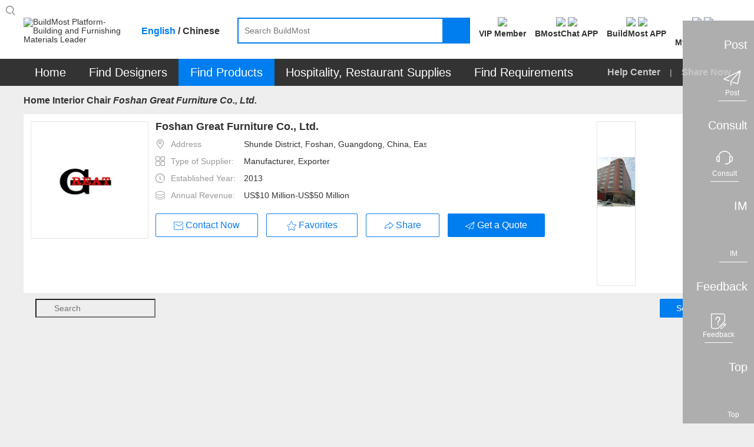

--- FILE ---
content_type: text/html;charset=UTF-8
request_url: https://www.buildmost.com/supplier/supplier_product/product_category_26876_8942.html
body_size: 23655
content:
<!DOCTYPE html>
<html lang="en">

<head>
	<meta charset="UTF-8">
	<meta name="viewport" content="width=device-width, initial-scale=1.0">
	<meta name="keywords"
		content="Foshan Great Furniture Co., Ltd." />
	<meta name="description"
		content=" Interior Chair" />
	<title> Interior Chair_on BuildMost</title>
	<link rel="stylesheet" type="text/css" href="/css/company_brief-dce93d502b743bf50093ab0a708da0d1.css">
	<link rel="stylesheet" type="text/css" href="/css/supplier_detail-ca24d216afcad31c32c118ec6a4175fe.css">

<meta name="facebook-domain-verification" content="jtvg11zs4ioratcr61mm95jr49krk4" />
<link rel="shortcut icon" href="/favicon.ico"/>
<link rel="stylesheet" href="/im/js/layui/css/layui-4c6b91530fbd3f572e1afd8329fd8b6d.css">
<link rel="stylesheet" href="/css/iconfont/iconfont-10f5b4866e57f340753646ed8e499e56.css">
<link rel="stylesheet" href="/css/iconfont/bm-icon-font/iconfont-e964cf5bd185a162a130df582ee4e6e8.css">
<link rel="stylesheet" href="/im/js/layui/css/bmimstyle-fc6074534c754dc951679937e8882d48.css">
<link rel="stylesheet" href="/css/bm_common-edb4ce18512afed8788cb0d1a93dd2b9.css">
<link rel="stylesheet" type="text/css" href="/css/header-57976e4daba42b9344d6f3644884ce1c.css">
<link rel="stylesheet" href="/css/nav_menu-6d75cb2f590eda355318d7f6ffd6a381.css">
<link rel="stylesheet" href="/css/footer-69a233fd54cf944240befa94af052f97.css">
<link rel="stylesheet" href="/css/introjs-3f050f2c4d70e0dc5d707b321e9f7ad6.css">
<!-- 1334 -->
<link rel="stylesheet" href="/css/leaveList-4a386d3e7189d6f81238b396ac4f2d60.css">
<!-- bmc 聊天窗口 -->
<link rel="stylesheet" href="/plugins/chat-bmc/chat-im-2b13e185646f6aab9af9d3a9bfc9aad8.css">
<link rel="stylesheet" href="/css/register/media-auth-2a95226e9510f7f91a8410a7c5d15bff.css" />
	<style>
		.NoResultsBox{
			height: 100%;
			line-height: 1;
			display: flex;
			align-items: center;
			flex-direction: column;
			justify-content: center;
			padding: 0;
		}
	</style>
</head>

<body>
	<!-- 页面：供应商详情 位置：/supplier -->
	<div class="header_primary">
<!-- <div class="bg-dark header_info_row">
	<div class="bm_container">
		<div class="fr top_right_menu">
			<a class="inb" href="/help_center.html">
				<span class="iconfont iconzhinan"></span>
				<span class="vc_m">For New Users</span>
			</a>
			<a class="inb" href="https://www.buildmost.com/app.html">
				<span class="iconfont iconmobilephone"></span>
				<span class="vc_m">Get the App</span>
			</a>
			<a class="inb" href="/admin/user/account_management.html">
				<span class="iconfont iconmobilephone"></span>
				<span class="vc_m">旧用户中心入口</span>
			</a>
		</div>
	</div>
</div> -->
<!-- 侧边工具栏 -->
<!-- 中文引用 -->
<style>
</style>
<!-- 1334 留言列表 -->
   <div class="leave-list-box">
		<div class="leave-close-box">
			<span class="leave-realName"></span>
			<span class="leave-close-btn">x</span>
		</div>
		<ul id="leaveMessage_ul">
		</ul>
	</div>
<div class="toolbar">
  <!-- 右侧底部浮动按钮 -->
  <div>
    <div class="toolbar_box toolbar_btn" data-type="1">
      <div class="toolbar_text inb none">Post</div>
      <div class="toolbar_icon inb">
        <div class="toolbar_w">
          <span class="iconfont iconlab-feiji"></span>
          <div style="line-height: 12px;" class="font12">Post</div>
          <!-- <img src="" alt=""> -->
        </div>
      </div>
    </div>
  </div>
  <div>
    <div id="jianyue_tip_div" class="none"></div>
    <div class="toolbar_box goContactUs" data-id="" >
      <div class="toolbar_text inb none">Consult</div>
      <div class="toolbar_icon inb">
        <div class="toolbar_w">
          <span class="iconfont iconkefu"></span>
          <div style="line-height: 12px;" class="font12">Consult</div>
        </div>
      </div>
    </div>
  </div>
  <div class=" imbtn">
    <div class="toolbar_box toolbar_btn toolbar_open_im pos_r" data-type="3">
      <div class="toolbar_text inb none">IM</div>
      <div class="toolbar_icon inb">
        <!-- <image src='/images/load.gif'></image> -->
        <div class="toolbar_w">
          <span class="iconfont newxiaoxi"></span>
          <div style="line-height: 12px;" class="font12">IM</div>
        </div>
      </div>
      <span class="layui-bg-orange imbadge"></span>
    </div>
  </div>
  <!-- 1334 中文版留言 -->
  <!-- <div class="leaveBtn">
    <div class="toolbar_box toolbar_btn  toolbar_open_leave pos_r" data-type=" ">
      <div class="toolbar_text inb none">留言</div>
      <div class="toolbar_icon inb">
        <span class="iconfont iconxiaoxi"></span>
      </div>
      <span class="layui-bg-orange imbadge"></span>
    </div>
  </div> -->

  <div>
    <div class="toolbar_box toolbar_btn" data-type="4">
      <div class="toolbar_text inb none">Feedback</div>
      <div class="toolbar_icon inb">
        <div class="toolbar_w">
          <span class="iconfont iconfankui"></span>
          <div style="line-height: 12px;" class="font12">Feedback</div>
        </div>
      </div>
    </div>
  </div>
  <div>
    <div class="toolbar_box" onclick="backTop()">
      <div class="toolbar_text inb none">Top</div>
      <div class="toolbar_icon inb">
        <div class="toolbar_w" style="border-bottom: none;">
          <span class="iconfont newicondingbu"></span>
          <div style="line-height: 12px;" class="font12">Top</div>
        </div>
      </div>
    </div>
  </div>
</div>	<div class="bm_loading_box">
		<img src="/images/bmloading.gif" alt="" srcset="">
	</div>
	<div class="linkDialog hide">
		<div class="linkModal">
			<form class="layui-form mar-t12" lay-filter="linkForm" id="linkForm">
				<div class="mar-b12 flex_line_center">
					<span class="inp_title" style="width: 80px;"><span class="reg_sy">*</span>标题:</span>
					<div class="flex-item layui-input-inline bm-form-item ">
						<div class="df_inp"><input name="title" type="text" class="layui-input" placeholder="请输入标题"
								autocomplete="off" maxlength="30"></div>
					</div>
				</div>
				<div class="mar-b12 flex_line_center">
					<span class="inp_title" style="width: 80px;"><span class="reg_sy">*</span>内容描述:</span>
					<div class="flex-item layui-input-inline bm-form-item ">
						<div class="df_inp"><textarea  maxlength="120"  autocomplete="off"  name="description" placeholder="请输入内容描述"
							class="layui-textarea"></textarea>
						</div>
					</div>
				</div>
				<div class="tc_c" style="margin-top: 18px"> <button type="submit"
						class="waves-button bm-button-sm waves-effect confirm-btn mar-r12 linkSubmit">确定</button>
					<button class="bm-button-normal bm-button-sm cancel-btn linkCancel" type="button">取消</button>
				</div>
			</form>
		</div>
	</div>	</div>
	<div id="search">
<style>
/* 顶部logo */
.logo_new_header{ color: #fff;width: 100%;height: 100%;display: flex;align-items: center;justify-content: center;}
/* 88*88 5-6个字处理  这里class要链接命名，否则影响其他页面*/
.logo_new_header .namelength6,.logo_new_header .namelength5{font-size: 9px;padding: 0;}
/* 88*88 4个字处理*/
.logo_new_header .namelength4{font-size: 12px;}
.h_user_header_logotext .h_user_img{line-height: normal !important;}
.language-layer {font-weight: bold;}
.fbold{font-weight: bold !important;}
.m_product  .nav_text span{ font-size: 20px;}
.nav-item .tc{ font-size: 20px;}
.menu-help-content a{font-size: 16px;font-weight: bold;}
.nav_sharebtn{font-size: 16px;font-weight: bold;}
.nav_text span{font-size: 20px;}
</style>
<div class="bg-white">
    <div class="bm_container header_search_row flex ">
        <a href="/">
            <div class="layui-inline header_logo_box">
                <img class="header_logo" src="/images/logogai.png"
                    alt="BuildMost Platform-Building and Furnishing Materials Leader" srcset="">
            </div>
        </a>
        <div class="language-layer cursor_pointer">
            <span class="en_US bmLocale" onclick="onLanguage(this,'en_US')">English</span> / 
            <span class="zh_CN bmLocale" onclick="onLanguage(this,'zh_CN')">Chinese</span>
        </div>
        <div class="  flex-item">
            <div class="header_searchbox header_searchbox_content flex">
                <div class="inb pos_r flex-item">
                    <input class="header_search" completer data-suggest="true" data-source=""
                        onkeyup="this.value=this.value.replace(/%/g,'')" autocomplete="off"
                        placeholder="Search BuildMost" id="search_input" type="text"
                        rel="nofllow">
                    <div class="inp_comp_box">
                    </div>
                </div>
                <span class="header_searchicon sendsearch" rel="nofllow">
                    <img src="/images/search.png" alt="" srcset="">
                </span>
            </div>
        </div>
        <div class="pos_r inb search-right flex">
            <!-- 会员中心 -->
            <div class="search-right-item memberEntrance ">
                <a class="bm_a registerBtn registerBtnStyle goMemberCenter" href="/admin/member/member_center.html">
                    <div class="mar-b3">
                        <img class="member_center_img" src="/images/header/member_center.png" />
                    </div>
                    <div class="mar-t5 fbold">
VIP Member                    </div>
                </a>
            </div>   
            <!-- 下载 BMostChat -->
            <span class="search-right-item  getTheAppInfo">
                <a class="header-bmc-download-href bm_a header-icon-box" href="/download_bmostchat.html" target="_blank" cn-href="/cn/download_bmostchat.html">
                    <div class="">
                        <!-- <span class="download_app_icon"></span> -->
                        <!-- <span class="iconfont iconmobilephone font24"></span> -->
                         <img class="header-icon active none" src="/images/new-icon/header/bmc-icon-active.png" />
                         <img class="header-icon default" src="/images/new-icon/header/bmc-icon-default.png" />
                    </div>
                    <div class="mar-t5 fbold">
                        BMostChat APP
                    </div>
                </a>
            </span> 
            <!-- 英文站下载 BuildMost -->
            <span class="search-right-item  getTheAppInfo">
                <a class="bm_a header-icon-box header-bmc-download-href" href="/app.html" cn-href="/cn/app.html" target="_blank">
                    <div class="">
                        <!-- <span class="download_app_icon"></span> -->
                        <!-- <span class="iconfont iconmobilephone font24"></span> -->
                         <img class="header-icon active none" src="/images/new-icon/header/bm-icon-active.png" />
                         <img class="header-icon default" src="/images/new-icon/header/bm-icon-default.png" />
                    </div>
                    <div class="mar-t5 fbold">
                        BuildMost APP
                    </div>
                </a>
            </span>
            <!-- 注册按钮 -->
            <div class="search-right-item no_login_reg none ">
                <a class="bm_a registerBtn registerBtnStyle header-icon-box" href="/register.html">
                    <div  class="">
                        <!-- <span class="iconfont iconbianji font24" style="font-weight: bold;"></span> -->
                         <img class="header-icon active none" src="/images/new-icon/header/signup-icon-active.png" />
                         <img class="header-icon default" src="/images/new-icon/header/signup-icon-default.png" />
                    </div>
                    <div class="mar-t5 fbold">
Sign Up                    </div>
                </a>
            </div>
            <!-- 中文站扫描二维码 -->
            <!-- <span class="search-right-item none chinese-show ">
                <div class="getScanCodeInfo  mar-l20" >
                    <div>
                        <img class="scan_code_icon" src="/images/header/code_cn.png" />
                    </div>
                    <div class=" fbold">
                    </div>

                </div>
            </span> -->
            <!-- 用户中心 -->
            <div class="adminInfoBox search-right-item">
                <div class="bm_a cursor_pointer open_user New_open_user header-icon-box">
                    <div class="">
                        <!-- <span class="iconfont iconyonghu"></span> -->
                         <img class="header-icon active none" src="/images/new-icon/header/login-icon-active.png" />
                         <img class="header-icon default" src="/images/new-icon/header/login-icon-default.png" />
                        <span class="msg_count_box msg_hint_abs none">0</span>
                    </div>
                    <div class="mar-t5 fbold">
                        <div class="no-login">Log In</div>
                        <div class="is-login none">My BuildMost</div>
                        
                    </div>
                </div>
                <!-- 已登录 -->
                <div class="login_hint_box">
                    <div class="message_triangle"><span></span></div>
                    <div class="hint_user_info_box h_user_header">
                        <div class="h_user_img  a2 ">
                            <img class="h_user_img_flage" src="/images/userLogp.png" alt="" srcset="">
                            <div class="logo_new_header" >
                                <span class="logo_text" >
                                    {{item.companyIntroduction }}
                                  </span>
                            </div>
                        </div>
                        <a href="/admin/AccountManagement/Manage_Account.html" class="h_user_name bm_a ">
                            Hello,<span></span>
                        </a>
                    </div>
                    <div class="h_listbox">

                    </div>
                    <button onclick="onclicUser()" class="signintype waves-button bm-button-sm mar-t12" type="button">
Post Requirement                    </button>
                    <div onclick="logout()" class="cursor_pointer a-color-primary mar-t12" type="button">
Log out                    </div>
                </div>
                <!-- 未登录 -->
                <div class="message_hint_box tc_l New_message_hint_box">
                    <div class="message_triangle"><span></span></div>
                    <a href="/login.html">
                        <button class="waves-button bm-button-sm signintype" type="button">
Log In                        </button>
                    </a>
                    <div class="tc_c mar-t10 mar-b3">
                        New to BuildMost ?
                        <a href="/register.html" class="a-color-primary registerBtn">
Sign Up                        </a>
                    </div>
                </div>

            </div>

            <!-- <span class="search-right-item bm_a Opportunities_nav none">
                <div>
                    <span class="iconfont iconbaojiadan font24"></span>
                    <span class="msg_count_box msg_hint_abs">0</span>
                </div>
                <div class="mar-t5 fbold">
My Opportunities                </div>
            </span> -->


            <!-- <div class="search-right-item quotationInfoBox none ">
                <div class="bm_a">
                    <div>
                        <span class="iconfont iconemail font24"></span>
                        <span class="msg_count_box msg_hint_abs">0</span>
                    </div>
                    <div class="mar-t5 fbold">
New Quotation                    </div>
                </div>
                <div class="quotation_hint_box tc_l">
                    <div class="message_triangle"><span></span></div>
                    <a class="mar-b12 bm_a block" href="/admin/requirements/Design_Requirements_ad.html">
For Design Requirements                        <span class="msg_count_box fr des_msg_num">0</span>
                    </a>
                    <a class="bm_a block" href="/admin/requirements/Product_Requirements.html">
For Product Requirements                        <span class="msg_count_box fr prd_msg_num">0</span>
                    </a>
                </div>
            </div> -->
        </div>
    </div>
</div>
<style>
    .registerBtnStyle{
        color: #333333;
    }
    .registerBtnStyle:hover{
        color: #007DEE;
    }
    .getScanCodeInfo{
        margin-right: 10px;
        margin-left: 10px;
    }
</style>	</div>
	<div id="menu a3">
<div class=" bg-dark en-box">
  <ul class="yyui_menu1 bm_container pos_r layui-clear " style="z-index: 999;">
    <!-- 首页 -->
    <li class="nav-item m_home_btn none">
      <h2 class="font14">
        <a class="nav-link pd-4 tc nav_text" href="/" style="color:#FFFFFF">
Home        </a>
      </h2>
    </li>
    <!-- 设计服务商 改为 找设计 -->
    <li class="nav-item m_designservice pos_r new_test">
      <h2 class="font14">
        <a class="nav-link pd-4 tc nav_text" href="#" style="color:#FFFFFF">
Find Designers        </a>
      </h2>
      <div class="designservice_menu">

      </div>
    </li>
    <!-- 室内装修公司 改为 找装修公司 -->
    <li class="nav-item m_engineering pos_r new_test none">
      <h2 class="font14">
        <a class="nav-link pd-4 tc nav_text" href="#" style="color:#FFFFFF">
Find Fit-Out        </a>
      </h2>
    </li>
    <!-- 产品及产品供应商 -- 改为 找产品 -->
    <li class="nav-item m_product pos_r">
      <a class="nav_text color-white" class="nav-link" href="#" style="color:#FFFFFF">
        <span>
Find Products        </span>
        <!-- <img class="cateicon" src="/images/fenlei_icon.png" alt=""> -->
      </a>
      <ul class="" id="fristMenu">
      </ul>
    </li>
    <!-- 酒店、餐厅用品 -->
    <li class="nav-item m_hotel_menu" onclick="hospitality()">
      <a class="nav-link pd-4 tc nav_text" style="color:#FFFFFF">
Hospitality, Restaurant Supplies      </a>
      <div class="hotel-menu-container">

      </div>
    </li>
    <!-- 需求大厅 -->
    <li class="nav-item m_requirements">
      <h2 class="font14">
        <a class="nav-link pd-4 tc nav_text" href="/design_requirement.html" style="color:#FFFFFF">
Find Requirements        </a>
      </h2>
    </li>
    <!-- <span class="menu_vline"></span> -->
    <!-- 骞夸氦浼� -->
    <li class="nav-item none_imp" id="checkCantonFair">
      <a class="nav-link pd-4 tc nav_text" href="/CantonFair.html"><span
          style="display: inline;background: #FF3030;padding: 4px 9px;height: 25px;border-radius: 12px;">
          The 130<sup style="line-height: initial;">th</sup> Canton Fair</span></a>
    </li>
    <!-- <span class="menu_vline"></span> -->
   <!--  <li class="nav-item m_news">
      <h2 class="font14">
        <a class="nav-link pd-4 tc nav_text" href="/news" style="color:#FFFFFF">Articles</a>
      </h2>
    </li> -->
    <span class="fr font16 color-default3 menu-help-content ">
      <a class="" href="/help_center.html">
Help Center      </a>
      
      <span class="mar-lr12 inb xian" >|</span>
      <span>
<span class="nav_sharebtn inb">
  <span class="none chinese-hide iconfont"></span>
  <span>Share Now</span>
  <div class="nav_sharenews">
    <div class="nav_share_felxe">
      <!-- 朋友圈 -->
      <img src="/images/shareIcon/share_wxCircle.png" onclick="nav_share(1)" alt="" srcset="">
      <!-- whatapp -->
      <img src="/images/shareIcon/share_WhatsApp.png" onclick="nav_share(5)" alt="" srcset="">
      <!-- Facebook -->
      <img src="/images/shareIcon/share_Facebook.png" onclick="nav_share(3)" alt="" srcset="">
      <!-- LinkedIn -->
      <img src="/images/shareIcon/share_LinkedIn.png" onclick="nav_share(4)" alt="" srcset="">
      <!-- Twitter -->
      <img src="/images/shareIcon/share_Twitter.png" onclick="nav_share(2)" alt="" srcset="">
      <!-- Weibo -->
      <img src="/images/shareIcon/share_Weibo.png" onclick="nav_share(6)" alt="" srcset="">
    </div>
  </div>
  <div class="nav_share_cn" style="display: none;">
    <div class="nav_share_felxe">
      <!--qq -->
      <img src="/images/qq.png" onclick="nav_share(7)" alt="" srcset="">
      <!--qq空间-->
      <img src="/images/qzshare.png" onclick="nav_share(8)" alt="" srcset="">
      <!--微信-->
      <img src="/images/wechat.png" onclick="nav_share(1)" alt="" srcset="">
      <!--微信朋友圈-->
      <img src="/images/wechat-circle.png" onclick="nav_share(9)" alt="" srcset="">
      <!--微博-->
      <img src="/images/weibo.png" onclick="nav_share(6)" alt="" srcset="">
    </div>
  </div>
</span>      </span>
    </span>

  </ul>
</div>	</div>
	<div class="bm_container a2">
		<div class="layui-breadcrumb-row a1">

			<span class="layui-breadcrumb" lay-separator=">">
				<a href="/" >Home</a>
					<a href="/supplier/supplier_category_1216.html" >Interior Chair</a>
					<a href="/supplier/supplier_product/product_category_26876_8942.html"
						>
						<cite class="breadcrumb_name">Foshan Great Furniture Co., Ltd.</cite>
					</a>
			</span>
		</div>
  <div class="company_info layui-clear pos_r flex">
    <div class="c_imgbox pos_r">
      <!-- 1108 -->
      <img class="company_img"
        src="https://img.buildmost.com/image/20190805/91af2f8d-8077-46cd-b06a-e97cb6f60070.png?x-image-process=image/resize,w_200,h_200"
        alt="Foshan Great Furniture Co., Ltd." srcset="">
    </div>
    <div class="c_infobox flex-item">
      <h1 class="c_title font18 font_w_b mar-b12 flex" >
        <div class="c_name_member " >
          <div class="bm_ellipsis" title="Foshan Great Furniture Co., Ltd." >
            Foshan Great Furniture Co., Ltd.
          </div>
        </div>
      </h1>

        <div class="c_info_text ">
          <span class="iconfont icon_address color-default4 mar-r10"></span>
          <span class="color-default4 vc_m mar-r4">Address</span>
          <span class="chinese-show none" title="Shunde District, Foshan, Guangdong, China, East Asia">Shunde District, Foshan, Guangdong, China, East Asia</span>
          <span class="chinese-hide none" title="Shunde District, Foshan, Guangdong, China, East Asia">Shunde District, Foshan, Guangdong, China, East Asia</span>
        </div>
        <div class="c_info_text ">
          <span class="iconfont icon_suppliertype color-default4 mar-r10"></span>
          <span class="color-default4 vc_m mar-r4">Type of Supplier:</span>
          <span title="Manufacturer, Exporter">
            Manufacturer, Exporter
          </span>
        </div>
        <div class="c_info_text ">
          <span class="iconfont icon_date color-default4 mar-r10"></span>
          <span class="color-default4 vc_m mar-r4">Established Year:</span>
            <span>2013 </span>
        </div>
        <div class="c_info_text ">
          <span class="iconfont icon_shouru color-default4 mar-r10"></span>
          <span class="color-default4 vc_m mar-r4">Annual Revenue:</span>
          <span>US$10 Million-US$50 Million</span>
        </div>
      
      <div class="c_btnrow">
        <button class="waves-button bm-button-lg bm-button-normal open_im mar-r10 btn_x_center chinese-hide" data-supplier="product_supplier" data-type="seller" data-id="8942">
          <div class="btn_flex_center" >
            <span class="iconfont iconemail vc_b"></span>
            <span class="vc_m true-up">Contact Now</span>
          </div>
        </button>
        <!-- 1334 -->
          <button class="waves-button bm-button-lg bm-button-normal leave_message_btn  mar-r10 btn_x_center chinese-show none" data-supplier="product_supplier"  data-id="8942" receive-user-id="8942" company-name="Foshan Great Furniture Co., Ltd." target-type=" " id=" " target-type2="true">
            <div class="btn_flex_center" >
              <span class="iconfont iconemail vc_b a1"></span>
              <span class="vc_m true-up">Contact Now</span>
            </div>
        </button>
     	  <button class="waves-button favoritebtn bm-button-lg bm-button-normal btn_x_center mar-r10">
          <div class="btn_flex_center" >
            <span class="iconfont iconfavorite vc_t"></span>
            <span class="vc_m">Favorites</span>
          </div>
        </button>
        <button class="waves-button bm-button-lg bm-button-normal vc_m mar-r10 mar-b12 btn_x_center shareBtn none" onclick="shareType()">
					<div class="btn_flex_center" >
						<span class="iconfont iconskip"></span>
						<span class="vc_m true-up">Share</span>
					</div>
				</button>
        <button class="waves-button directedBtn bm-button-lg btn_x_center" onclick="directedBtn('8942')"  data-id="8942">
          <div class="btn_flex_center" >
            <span class="iconfont iconlab-feiji vc_t"></span>
            <span class="vc_m">Get a Quote</span>
          </div>
        </button>
      </div>
    </div>
      <div class="layui-carousel cursor_pointer" id="carouselbox" lay-filter="carouselbox">
        <div carousel-item class="carouse_item companyinfo_carouse">

          <!--  -->


            <div class="img_center carouseimgbox">
              <img layer-src="https://img.buildmost.com/image/20190805/7d054773-6ccc-45ef-bcd9-bb773e34968c.jpg" alt="Foshan Great Furniture Co., Ltd."
                src="https://img.buildmost.com/image/20190805/7d054773-6ccc-45ef-bcd9-bb773e34968c.jpg?x-image-process=image/resize,w_466,h_280">
            </div>





        </div>
      </div>
  </div>

  <input value="" class="isComponyInfo" hidden />
  <input value="8942" class="companyUserId" hidden />
  <input value="7654" class="companyId" hidden />
  <input value="Foshan Great Furniture Co., Ltd." class="companyName" hidden />
  <!-- 弹窗选择产品分类 -->
  <form class="selectPdClass layui-form none" lay-filter="selectPdClass" onsubmit="return false">
    <div class="selectPdClass_box">
      <div class="filter_box">
        <!-- 供应商名称  筛选框 -->
        <div class="layui-input-inline filter_search">
          <span class="iconfont iconsearch abs_s_icon"></span>
          <input type="text" name="port" placeholder="Search" autocomplete="off"
            class="layui-input searchinp">
        </div>
        <button class="waves-button bm-button-sm  waves-effect supsearchbtn" type="button">
Search        </button>
      </div>
      <div class="ss_selected_box">
        <div class="ss_companyNametagTextn_box">

        </div>
      </div>
      <!-- 选项 -->
      <div class="ss_company_box">

      </div>
      <div class="ssbottombox tc_c">
        <div class="sspagebox " id="sspagebox"></div>
        <div class="">
          <button disabled class="waves-button bm-button-sm  waves-effect mar-r50 Confirm_sup" lay-submit
            lay-filter="*">
Confirm          </button>
          <button class="waves-button bm-button-sm bm-button-primary vc_t  waves-effect closesup" type="button">
Cancel          </button>
        </div>
      </div>
    </div>
  </form>
			<div class="tab_box">
				<div class="layui-tab layui-tab-card des-tab-card" lay-filter="tabcute">
					<div class="tabnavbox">
						<ul class="layui-tab-title nav_container des-tab-title">
								<li lay-id="0" class="layui-this">
									<a href="/supplier/supplier_product/product_category_26876_8942.html">
Products									</a>
								</li>
							<li lay-id="1">
								<a href="/supplier/company_information_8942.html">
Company Profile								</a>
							</li>
							<li lay-id="3">
								<a href="/supplier/contact_8942.html">
Contact Us								</a>
							</li>
						</ul>
					</div>
					<div class="layui-tab-content ">
						<div class="layui-tab-item layui-clear layui-show">
							<!-- 产品信息 -->
							<div class="products_menu ">
								<div class="pd-l12 pd-r12" >
									<div class="menu_title font16 font_w_b">Product Categories</div>
								</div>
								<ul class="category_tree">
									<ul class="one tree-menu">
										<!-- seo优化新增start -->
										<!-- 一级 -->
										<div class="categoryListTree" >
													<li info-id="1216" class=" " >
														<a class="other_category" title="Reception Desks"
															href="/supplier/supplier_product/product_category_3469_8942.html">
															<h2 class="font14 bm_ellipsis category_name">
																Reception Desks
															</h2>
														</a>
													</li>
													<li info-id="1216" class=" " >
														<a class="other_category" title="Sofa"
															href="/supplier/supplier_product/product_category_3470_8942.html">
															<h2 class="font14 bm_ellipsis category_name">
																Sofa
															</h2>
														</a>
													</li>
													<li info-id="1216" class=" " >
														<a class="other_category" title="Restaurant Tables"
															href="/supplier/supplier_product/product_category_3471_8942.html">
															<h2 class="font14 bm_ellipsis category_name">
																Restaurant Tables
															</h2>
														</a>
													</li>
													<li info-id="1216" class=" " >
														<a class="other_category" title="Outdoor Table & Chair Set"
															href="/supplier/supplier_product/product_category_3473_8942.html">
															<h2 class="font14 bm_ellipsis category_name">
																Outdoor Table & Chair Set
															</h2>
														</a>
													</li>
													<li info-id="1216" class=" " >
														<a class="other_category" title="Restaurant Chairs"
															href="/supplier/supplier_product/product_category_11455_8942.html">
															<h2 class="font14 bm_ellipsis category_name">
																Restaurant Chairs
															</h2>
														</a>
													</li>
													<li info-id="1216" class=" bm_text_atv active" >
														<a class="other_category" title="Interior Chair"
															href="/supplier/supplier_product/product_category_26876_8942.html">
															<h2 class="font14 bm_ellipsis category_name">
																Interior Chair
															</h2>
														</a>
													</li>
										</div>
										<!-- seo优化新增end   -->
										<!-- 机电分类特殊处理：只显示3级分类 -->
									</ul>
								</ul>
								<div class="products_down">
									<button class="waves-button downcate bm-button-lg bm-button-primary" style="display: none;">
Download Catalogue									</button>
								</div>
							</div>
							<div class="right_content fl">
								<div class="products_info">
									<div class="layui-breadcrumb-row ">
										<h2 class="layui-breadcrumb font14 inb bm_ellipsis" lay-separator=">" >
											<a class="Product_breadcrumb3 color-default4" title="Movable Housing Furniture & Household Appliances > Living Room Furniture > Interior Chair" ><cite>Movable Housing Furniture & Household Appliances > Living Room Furniture > Interior Chair</cite></a>
										</h2>
									</div>
									<div class="products_info_box">
										<div class="layui-carousel inb cursor_pointer" id="carouselbox2" lay-filter="carouselbox2">
											<div carousel-item class="carouse_item product_carouse">
														<div class="img_center carouseimgbox2"><img src="https://img.buildmost.com/image/20190806/3e9808a8-b5b5-456c-8abb-a427d5279cf6.png"
																alt="Interior Chair">
														</div>
											</div>
										</div>
										<div class="products_info_detail">

											<div class="c_title font18 font_w_b mar-b20">
												<span class="categaname">
													Interior Chair												</span>
											</div>

												<div class="mar-b20 ">
													<span class="font16 font_w_b">Local Price:</span>
													<span class="font16 ">
														<span class="color-warning font_w_b">
																&nbsp; USD 
															850
															-
															999
															<span class=" font_w_b color-default"><label class="chinese-show">  / </label>Set（s）</span>
														</span>
													</span>
												</div>

											<div class="c_info_text c_info_text2 ">
												<span class="color-default4">Min. order</span>
												<span>1 <span class="color-default4">Set（s）</span></span>
											</div>
												<div class="c_info_text c_info_text2">
													<span class="color-default4">Production Time:</span>
													<span>15 days</span>
												</div>

												<div class="c_info_text c_info_text2 ">
													<span class="color-default4">Terms of Payment:</span>
													<span title="T/T,L/C">T/T,L/C</span>
												</div>



												<div class="c_info_text c_info_text2 ">
													<span class="color-default4">Main Port of Export:</span>
													<span title="Foshan">Foshan</span>
												</div>



												<div class="c_info_text c_info_text2 ">
													<span class="color-default4">Sample:</span>
													<span>Charge</span>
												</div>
										</div>
									</div>
									<div class="layui-row" >
										<div class="inb layui-col-xs5 layui-col-sm5 layui-col-md6">
											<div class="carouse_view noscroll ">
														<div class="img_center carouseviewbox "
															data-index="0">
															<img src="https://img.buildmost.com/image/20190806/3e9808a8-b5b5-456c-8abb-a427d5279cf6.png?x-image-process=image/resize,w_80,h_80"
																alt="Interior Chair">
														</div>
											</div>
										</div>
										<div class="inb vc_m layui-col-xs7 layui-col-sm7 layui-col-md6">

											<button class="waves-button bm-button-lg bm-button-normal open_im btn_x_center none chinese-hide" data-name="Interior Chair" data-image="https://img.buildmost.com/image/20190806/3e9808a8-b5b5-456c-8abb-a427d5279cf6.png"
												data-type="other">
												<div class="btn_flex_center" >
													<span class="iconfont iconemail vc_b"></span>
													<span class="vc_m true-up">Contact Now</span>
												</div>
											</button>
											<button class="waves-button mar-l12 bm-button-lg bm-button-normal btn_x_center" onclick="Postreq()">
												<div class="btn_flex_center" >
													<span class="iconfont iconfont iconlab-feiji vc_b"></span>
													<span class="vc_m">Get a Quote</span>
												</div>
											</button>
										</div>
									</div>
								</div>
								<div class="product_content">
									<!-- SEO 系列商品 -->
									<!-- SEO 系列商品 -->
								</div>
							</div>
						</div>
					</div>
				</div>
			</div>
	</div>
	</div>
	<div class="bottom-footer bg-dark" id="footer">
<!--底部部分!-->
<div class="bg-dark mar-t30">
	<div class="footer_box">
		<div class="flex footer_Settled color-default5 font18 tc_c">
			<a href="/settlement_product_supplier.html">Join as a Product Supplier</a>
			<a href="/settlement_design_service_providers.html">Join as a Design Service Provider</a>
			<a href="/settlement_indoor_decoration.html" class="chinese-show none">Join as an Interior Design Company</a>
		</div>
		<div class="footer_link " id="footer_link">
			<div><a  href="/about_us.html">About Us</a></div>
			<div class="footerline"></div>
			<div><a  href="/contact_us.html">Contact Us</a></div>
			<div class="footerline"></div>
			<div><a  href="/disclaimer.html">Disclaimer</a></div>
			<div class="footerline"></div>
			<div><a  href="/terms_of_service.html">Terms of Service</a></div>
			<div class="footerline"></div>
			<div><a  href="/legal_statement.html">Legal Statement </a></div>
			<div class="footerline"></div>
			<div><a  href="/privacy_policy.html">Privacy Policy</a></div>
			<div class="footerline"></div>
			<div><a  href="/help_center.html">Help Center</a></div>
		</div>
		<div class="footersharerow">
			<span class="footer_downtext chinese-hide none">Download the App on:</span>
			<a href="https://apps.apple.com/cn/app/buildmost/id1478244016" target="_blank" class="mar-r10 chinese-hide none">
				<img src="/images/IOS_footer.png" class="vc_m" alt="" srcset="">
				<span class="min_downtext">IOS</span>
			</a>
			<a href="https://play.google.com/store/apps/details?id=com.buildmost.yekalon" target="_blank" class="chinese-hide none">
				<img class="vc_m" src="/images/Andriod_footer.png" alt="" srcset="">
				<span class="min_downtext">Android</span>
			</a>
			<div class="f_shareicon inb">
				<span class="footer_downtext">Follow Us:</span>
				<img class="chinese-hide none" onclick="bottomShare(1)" src="/images/footer7.png" alt="Facebook" srcset="">
				<img class="chinese-hide none" onclick="bottomShare(2)" src="/images/footer8.png" alt="Twitter" srcset="">
				<img onclick="showwechat()" src="/images/footer9.png" alt="Wechat" srcset="">
			</div>
		</div>
		<div class="color-default4 pd-b20">
Copyright © 2017-<div class="websiteCurrentYear" >2023</div> buildmost.com. YEKALON HK LIMITED  All rights reserved. 
		</div>
		<div class="color-default4 pd-b20 tc_c">
		  <a href="https://beian.miit.gov.cn/#/Integrated/index" target="_blank" >粤ICP备09090392号</a>
		</div>
		<div class="wechatmodal">
			<div class="wechatmodalbox">
				<div class="w_title">Visit BuildMost Official Account
					<img class="wechatclose" src="/images/wechatclose.png" alt="" srcset="">
				</div>
				<div class="codebox">
					<div class="inb">
						<img src="/images/ercode1.png" alt="" srcset="">
						<div class="tx_c">English</div>
					</div>
					<div class="fr">
						<img src="/images/ercode2.png" alt="" srcset="">
						<div class="tx_c">Chinese</div>
					</div>
				</div>
			</div>
		</div>
	</div>
</div>

	</div>

<script type="text/javascript" src="/js/plugin/jquery-3.7.1.min-c9771cc3e90e18f5336eedbd0fffb2cf.js"></script>
<script type="text/javascript" src="/js/plugin/jquery-migrate-3.5.2.min-16239ee87630e9f7af25f3e90f9ebb26.js"></script>
<script type="text/javascript" src="/js/plugin/jquery.lazyload.min-399b2ab2268c02336437ac883fe516f1.js"></script>
<script type="text/javascript" src="/js/plugin/clipboard-945fc983fe7bb6fbf3d3ad76f5246b11.js"></script>
<script type="text/javascript" src="/js/plugin/download2-3a2db6df702032c70da019434a384be8.js"></script>
<script type="text/javascript" src="/js/plugin/ripple-2397fdf48f5cc2af0be5794ee26dbe96.js"></script>
<script type="text/javascript" src="/im/js/layui/layui.js"></script>
<script type="text/javascript" src="/im/js/layui/lay/modules/layer.js"></script>
<script type="text/javascript" src="/js/track-70cf4d170d9515c3415d59e5a272d34d.js"></script>
<script type="text/javascript" src="/js/component/inquirySidebar-22c3f74e63b3d4bb7ba6ad14cb971dc7.js"></script>
<script type="text/javascript" src="/admin/js/jquery.qrcode.min.js"></script>
<script type="text/javascript" src="/js/plugin/spark-md5.min-86e75ba615bbdd2ec44f0f15d3ca2e85.js"></script>
<script type="text/javascript" src="/js/breakpoint-upload-88dc94227f60fea0691c1b31803ae807.js"></script>

<script type="text/javascript" src="/js/plugin/jquery.i18n.properties-15ff32e3445638579a377ada97a713dd.js"></script>
<script type="text/javascript" src="/js/plugin/fuse-da4e6622737dfbaa3cdcde96adcb3003.js"></script>
<script src="/js/component/location-21c252159f106bbb5fa077e55e7e5c0a.js"></script>
<script src="/js/url_param-5b90b961cd680d40e3eaf20aa9cf3943.js"></script>
<script type="text/javascript" src="https://res.wx.qq.com/connect/en_US/htmledition/js/wxLogin.js"></script>
<!-- <script src="https://unpkg.com/vconsole@latest/dist/vconsole.min.js"></script>
<script>
  // VConsole 默认会挂载到 `window.VConsole` 上
  var vConsole = new window.VConsole();
</script> -->

<script>
function loadBundles(lang) {
	jQuery.i18n.properties({
	    name:'messages', 
	    path:'/i18n/', 
	    mode:'map',
	    language:lang, 
	    callback: function() {
	    }
	});
}
// zh_CN 中文  en_US 英文
//var bmLocale = 'zh_CN';
var bmLocale = 'en_US';
if(bmLocale === 'zh_CN') {
	$('body').addClass('chinese-box')
} else {
	$('body').addClass('en-box')
}
// bmc 增加
window.process = {
	env: {
		NODE_ENV: 'production'
	}
};
// end

$(function () {
	window.bmLocale = bmLocale
	localStorage.setItem('bmLocale', bmLocale)
	loadBundles(bmLocale);
	$("."+bmLocale).addClass("activity") //语言文字高亮
	if(bmLocale == 'zh_CN'){
		// 加载广告文件
		if(testReturn()) {
			loadJS('/js/component/ad_cn.js')
		}
		document.body.style.fontFamily = "Source Han Sans CN"
		// $(".nav_share_cn").show();
	} else {
		// 加载广告文件
		if(testReturn()) {
			loadJS('/js/component/ad_en.js')
		}
		// $(".nav_share_cn").hide();
		document.body.style.fontFamily = "Arial"
	}
});
//中英文站切换-监听登录消息反馈
window.addEventListener('message', function (e) {
	var bmLocale = localStorage.getItem('bmLocale') || 'zh_CN'
	var target = getLanguageUrl(bmLocale == "zh_CN" ? "en_US" : "zh_CN")
	if (e.origin !== target.domain) {
		return false; //这个判断一下是不是域名跳转过来的
	}
	if ( typeof(e.data) == 'string' && e.data.indexOf('userInfo') !== -1 && e.data.indexOf('loginToken') !== -1) {
		var data = JSON.parse(e.data);
		if(data.userInfo) {
			localStorage.setItem("userInfo", data.userInfo);//保存 userinfo
			localStorage.setItem("loginToken", data.loginToken);//保存loginToken
			window.location.reload()
		}
		
		var backUrl= localStorage.getItem('loginBackUrl') 
		if(backUrl) {
			window.location.href = backUrl;//跳转回退地址
			localStorage.removeItem("loginBackUrl");
		}
	}
}, false);
//存在多次执行message接收为防止占用过多内存
window.removeEventListener('message', function (e) {}, false);

function bmI18n (prop, param, par1, par2) {
	return $.i18n.prop(prop, param, par1, par2)
}
// 测试环境不加载统计文件
function testReturn () {
	var windowHost = window.location.hostname
	var testIpList = [
		'127.0.0.1', '192.168', 'localhost'
	]
	if(testIpList.indexOf(windowHost) !== -1 || windowHost.indexOf('192.168') !== -1) {
		return false
	}
	return true
}

</script>	
<!-- bmc 增加 -->
<script src="https://unpkg.com/vue@3/dist/vue.global.js"></script>
<!-- bmc 聊天窗口 -->
<script src="/plugins/chat-bmc/chat-im.umd-429abf3617c2e18d04096490e359b2b1.js"></script>
<!-- bmc 会话窗口 -->
<script src="/plugins/chat-bmc/chat-im-window.umd-d6c9df55aa42babdba6c6724689d2079.js"></script>
<!-- end -->
<script type="text/javascript" src="/js/bm_common-be773407464b2a5854e58e4c851a01f1.js"></script>
<script type="text/javascript" src="/js/component/header-primary-7b2c8a9fd47b8fd772377679108d7d90.js"></script>
<script type="text/javascript" src="/js/intro-d94237041940ab4365f63e45de3d1686.js"></script>
<script type="text/javascript" src="/js/leave_msg/leave_msg-a8de007771cbc338bf5a0e516883df8c.js"></script>
<script type="text/javascript" src="/js/material/home_menu-d2be5db4fcdeb59fb89567385b88c233.js"></script>
<script type="text/javascript" src="/js/plugin/jquery.lgyslide-b5182843137bce2da7aaa42e92c97fd6.js"></script>
<script type="text/javascript" src="/js/getImageCode-69e607b8dd2ed1489f0f4c5960404d47.js"></script>
<script type="text/javascript" src="/js/component/nav-bar-62d5065e5fc175b379e72c93e6ca0e0d.js"></script>
<script type="text/javascript" src="/js/plugin/jquery.validate-536bc14dd25c7fab1577ed0ab7bbda42.js"></script>
<script type="text/javascript" src="/js/plugin/bm-select-country-code-79e47b4a3811645ee1783153616ef262.js"></script>
<script type="text/javascript" src="/js/register/media-auth-18094f5dfc97afabf5217e36eba22fb9.js"></script>
<script type="text/javascript" src="/js/choose-identity-model-f419cea942ee6d3692470dca279d6240.js"></script>
<script type="text/javascript" src="/landing-page/js/fb-tracking-2ee72f71e752644fc068cef8bcb906fb.js"></script>


<!-- Baidu site tag (gtag.js) - Baidu Analytics -->
<script  type="text/javascript">
	if(testReturn()) {
	
	window.dataLayer = window.dataLayer || [];
	function gtag() { dataLayer.push(arguments); }
	gtag('js', new Date());

	gtag('config', 'UA-127809892-1');
	var bdId = '9af069f34a9a48434ab141031c2675ce'  // 英文站
	if(bmLocale === 'zh_CN') {
		bdId = '7a811ead89baea2ffe1bf868d010ec7d'  // 中文
	}
	var _hmt = _hmt || [];
	(function () {
		// var hm = document.createElement("script");
		// hm.src = "https://hm.baidu.com/hm.js?" + bdId;
		// var s = document.getElementsByTagName("script")[0];
		// s.parentNode.insertBefore(hm, s);
		// 百度浏览统计代码速度优化
		document.write("<scr"+"ipt src='https://hm.baidu.com/hm.js?" + bdId +"'></sc"+"ript>")
		// 百度竞价统计
		document.write("<scr"+"ipt src='https://hm.baidu.com/hm.js?f6742b1d20f78de7b162972a6d7d4c76'></sc"+"ript>")

		 
		if(bmLocale !== 'zh_CN') {
			var bp = document.createElement('script');
			/* var curProtocol = window.location.protocol.split(':')[0];
			if (curProtocol === 'https') { */
				bp.src = 'https://zz.bdstatic.com/linksubmit/push.js';
			/* }
			else {
				bp.src = 'http://push.zhanzhang.baidu.com/push.js';
			} */
			// var s = document.getElementsByTagName("script")[0];
			// s.parentNode.insertBefore(bp, s);
			document.write("<scr"+"ipt src='" + bp.src +"'></sc"+"ript>")

		}
		if(bmLocale == 'zh_CN') {
			(function(b,a,e,h,f,c,g,s){b[h]=b[h]||function(){(b[h].c=b[h].c||[]).push(arguments)};
			b[h].s=!!c;g=a.getElementsByTagName(e)[0];s=a.createElement(e);
			s.src="//s.union.360.cn/"+f+".js";s.defer=!0;s.async=!0;g.parentNode.insertBefore(s,g)
			})(window,document,"script","_qha",606094,false);
		}
	})();
}
</script>
<!-- 谷歌代码 -->
<noscript><img height="1" width="1" style="display:none"
	src="https://www.facebook.com/tr?id=1172365983345399&ev=PageView&noscript=1"
  /></noscript>
<!-- Facebook 买家落地页 -->
  <noscript><img height="1" width="1" style="display:none"
	src="https://www.facebook.com/tr?id=676943867006317&ev=PageView&noscript=1"
  /></noscript>
<!-- Google Tag Manager (noscript) -->
<noscript>
	<iframe src="https://www.googletagmanager.com/ns.html?id=GTM-NZFDRFS5" height="0" width="0" style="display:none;visibility:hidden"></iframe>
</noscript>
<!-- End Google Tag Manager (noscript) -->
	<!-- 服务语言公共组件 -->
	<div class="none layui-form complete-language-com" >
<div class="language-content none">
  <!-- 服务语言 口语 -->
  <div class="p-weiKan pin-cunton mar-b12" id="E-languageSpoken">
    <div class="p-bt vc_t">
      <span class="col-R">*</span>
      <span class="font_w_b">Language (Spoken)</span>:
    </div>
    <div class="layui-input-inline bm-form-item p-value serviceLanguage flex-item">

      <div class="desc color-default4 mar-b10 isLanguageshtmlNone none" >Please select all your communication languages. This can help connect you with more requirements faster.</div>
      <!-- 口语 官方 -->
      <div class="CommonOfficialLanguages ">
         <!-- 1595-不展示 -->
        <div class="isLanguageshtmlNone none">
          <div class="mar-b8 mar-r12 inb official-title" >
            <span class="font_w_b " >Official Recommended Communication Languages (Based on Location/Address You Enter):</span>
            <span class="col-R not-choose-country none" >
              <span class="choose-address" >Please choose your address first.</span>
              <!-- 只有发布设计需求显示 -->
              <span class="color-default4 design-requirement-show none mar-l20" >Official recommended communication languages will be displayed after you have selected the address.</span>
            </span>
          </div>
        </div>
        <div
          class="designServiceLanguage inb designServiceLanguage-hide"
          id="designServiceLanguageCommon"
        ></div>
      </div>
      <!-- 口语 标准 -->
      <div class="StandardLanguages ">
        <div class="mar-b6" >
          <span class="" >Other Communication Languages:</span>
          <span class="color-default4" >You can simply select from some international common languages.</span>
        </div>
        <div class="designServiceLanguage" id="designServiceLanguage"></div>
        <div class="languageOther">
          <!-- 口语 -->
            <span class="color-primary cursor_pointer addMoreLanguage" type="spoken" >+ Add More</span>
            <span class="color-default4 pd-l6">You can add other languages that are not shown above.</span>
        </div>
      </div>
      <!-- 用于验证 -->
      <input id="languageSpokenRequired" name="languageSpokenRequired" value=""
      class="required-input"  />
      <div class="errorMake designServiceLanguage_error">
Cannot be blank !      </div>
    </div>
    <!-- Not 发布 设计需求 和 产品需求 不显示 -->
    <div class="Not" id="P-languageSpoken">
      <div class="Not2">
        <div class="notrough">
          <p class="pe tc_l ellipsis3">
            Verification Failed:<br />
          </p>
        </div>
      </div>
    </div>
  </div>
  <!-- 服务语言 书面 -->
  <div class="p-weiKan pin-cunton mar-b12" id="E-languageWritten">
    <div class="p-bt vc_t">
      <span class="col-R">*</span>
      <span class="font_w_b">Language (Written)</span>:
    </div>
    <div class="layui-input-inline bm-form-item p-value writtenLanguage-com flex-item">
      <div class="desc color-default4 mar-b10 isLanguageshtmlNone none" >Please select all your communication languages. This can help connect you with more requirements faster.</div>
      <!-- 书面 官方 -->
      <div class="CommonOfficialLanguages ">
        <!-- 1595 -不展示 -->
        <div class="isLanguageshtmlNone none">
          <div class="mar-b8 mar-r12 inb official-title" >
            <span class="font_w_b isLanguageshtmlNone none" >Official Recommended Communication Languages (Based on Location/Address You Enter):</span>
            
            <span class="col-R not-choose-country none" >
              <span class="choose-address" >Please choose your address first.</span>
              <!-- 只有发布设计需求显示 -->
              <span class="color-default4 design-requirement-show none mar-l20" >Official recommended communication languages will be displayed after you have selected the address.</span>
            </span>
          </div>
        </div>
        <!-- 是否一致 -->
        <div class="flex-radio">
          <div>
            <span class="onitemRadio"><input class="onitemRadioval"  type="radio" name="LanguagesRadio" value="ACCORD" title="Same as Spoken Language"></span>
          </div>
          <div>
            <span class="onitemRadio"><input class="onitemRadioval"  type="radio" name="LanguagesRadio" value="DISAGREE" title="Different from Spoken Language"></span>
          </div>
         
          
        </div>
       
        <!-- end -->

        <!-- 1595  不再展示 -->
        <div
          class="designServiceLanguageWritten inb designServiceLanguage-hide isLanguageshtmlNone"
          id="designServiceLanguageWrittenCommon"
        ></div>
      </div>
      <!-- 书面 标准 选择不一致展示-->
      <div class="StandardLanguages StandardLanguages-written none">
        <div class="mar-b6" >
          <span class="" >Other Communication Languages:</span>
          <span class="color-default4" >You can simply select from some international common languages.</span>
        </div>
        <div
          class="designServiceLanguageWritten"
          id="designServiceLanguageWritten"
        ></div>
        <div class="languageOther">
          <!-- 口语 -->
            <span class="color-primary cursor_pointer addMoreLanguage" type="written" >+ Add More</span>
            <span class="color-default4 pd-l6">You can add other languages that are not shown above.</span>
        </div>
      </div>
      <!-- 1595取消书面-用于验证  -->
      <!-- <input id="languageWrittenRequired" name="languageWrittenRequired" value="" 
      class="required-input"  />
      <div class="errorMake designServiceLanguageWritten_error">
Cannot be blank !      </div> -->
      <div class="errorMake designServiceLanguageWritten_error">
Cannot be blank !      </div>
    </div>
    <!-- Not 发布 设计需求 和 产品需求 不显示 -->
    <div class="Not" id="P-languageWritten">
      <div class="Not2">
        <div class="notrough">
          <p class="pe tc_l ellipsis3">
            Verification Failed:<br />
          </p>
        </div>
      </div>
    </div>
  </div>
</div>
<!-- 弹窗 -->
<div class="service_language_modal none" >
  <div class="layui-form service_language_content" >
    <div class="serach_box" >
      <input name="saerchLanguage" placeholder="Enter your language and select." class="layui-input" />
    </div>
    <div class="language_list_content" >
      
    </div>
  </div>
  <div class="language_btn" >
    <button
      class="waves-button cursor_pointer waves-effect vc_m bm-button-sm mar-r12 language_confirm_btn"
      type="button">
Confirm    </button>
    <button
      class="waves-button  bm-button-normal cursor_pointer waves-effect vc_m  bm-button-sm language_cancel_btn "
      type="button"
      >
Cancel    </button>
    <div class="desc color-default4 mar-t10" >
If your languages are not shown above, please contact us: <a href="mailto:service@buildmost.com" ><strong class="color-primary" >service@buildmost.com</strong></a>    </div>
  </div>
</div>
<style>
  /* 弹窗样式 */
  .service_language_modal {
    padding: 20px 0 10px 0;
    padding-top: 12px;
  }
  .language-content .not-choose-country {
    display: block;
    margin-top: 8px;
}
.language-content .not-choose-country.none {
  display: none;
}
.post_container .language-content .p-bt {
  text-align: left;
  width: auto;
}
  .service_language_modal .serach_box {
    padding: 0 20px;
    padding-bottom: 6px;
  }
  .service_language_modal .language_item {
    display: inline-block;
    margin-top: 6px;
    margin-bottom: 6px;
    width: 180px;
  }
  .service_language_modal .language_item.none {
    display: none;
  }
  .language_list_content {
    padding: 0 20px;
    padding-top: 6px;
    height: 390px;
    overflow-y: auto;
  }
  .language_list_content .country-no-data {
    text-align: center;
    margin-top: 80px;
    color: #999;
  }
  .language_btn {
    padding: 12px;
    padding-top: 8px;
    padding-bottom: 0;
    text-align: center;
  }
  .layer-model-title {
    padding-left: 60px;
    text-align: center;
  }
  .language_item .layui-form-checkbox {
    width: 100%;
  }
  .language_item .layui-form-checkbox span {
    width: calc(100% - 28px);
  }
  .chinese-box .p-bt {
    width: 130px;
  }
  .p-bt {
    width: 160px;
    text-align: right;
    padding-right: 10px;
    word-wrap: break-word;
    /* line-height: 20px; */
  }
  .p-weiKan {
    width: 100%;
    margin: 0 auto;
    display: flex;
    margin-bottom: 20px;
    position: relative;
    border-radius: 14px;
    /* align-items: flex-start; */
}
  .errorMake {
    color: #FF1B1B;
    font-size: 13px;
    margin-top: 5px;
    display: none;
}
.official-title {
  line-height: 18px;
}

/* .languageLayer .layui-layer-setwin {
  top: 10px;
}
.languageLayer .layui-layer-ico {
  background-image: url(/images/new-icon/close_999.png);
  background-position: inherit;
  background-size: 100%;
  width: 25px;
  height: 25px;
} */
.languageLayer .language-content {
  padding: 20px 30px 0 30px;
}
.languageLayer .language-content .p-bt {
  color: #999;
}
/* .en-box .languageLayer .language-content .pin-cunton {
  flex-flow: column;
} */
/* 1595 */
.flex-radio{
  display: flex;
  /* justify-items: flex-start; */
  flex-direction:column; 
}
.onitemRadio:first-child{
  margin-bottom: 10px;
}
.itemRadio:first-child{
  margin-right: 26px;  

  }
.special-indent{
  text-indent: -17px;
  margin-left: 16px;
}
</style>
	</div>
<!-- BMostChat -->
 <!-- 聊天容器 聊天窗口 -->
 <div id="chat-app">
	<div class="chat-container" id="chatContainer">
		<buildmost-chat></buildmost-chat>
	</div>
</div>
<!-- BMC 会话窗口 -->
<div id="window-app">
	<div class="chat-window" id="chatWindow">
		<buildmost-chat-window></buildmost-chat-window>
	</div>
</div>
 <div class="none bmostchat-container" >
	<div class="bmstchat-close" >
		<i class="bmostchat-close-bg" ></i>
		<img class="bmstchat-close-icon" src="/images/close.png" ></img>
		
	</div>
	<div class="bmostchat-content">
		<iframe src="" id="bmostchatIframe" width="375px" height="580px"
		allowfullscreen="true"
webkitallowfullscreen="true"
mozallowfullscreen="true"></iframe>
	</div>
 </div>
<!-- 充值弹窗 -->
<!-- 充值页面 -->
<div class="recharge-content layui-form none">
  <div class="recharge-item mar-b20">
    <span>充值账号：</span>
    <span class="user-account">BMyyyyy</span>
  </div>
  <div class="recharge-item">
    <span>充值数额：</span>
    <div class="recharge-price-box">

    </div>
  </div>
  <div class="recharge-item">
    <div class="agreement font12 mar-t20">
      <input type="checkbox" name="agreement" class="layui-input" lay-skin="primary" title="我已阅读并且同意"
        lay-filter="agreement" value="1" />
      <span class="color-primary agreement-text cursor_pointer">《素材纠纷提交须知》</span>
    </div>
    <div class="errorMake">
      Cannot be blank !    </div>
  </div>
  <div class="recharge-item mar-t20">
    <span>支付方式：</span>
    <span class="">
      <input name="payType" value="2" title="微信" type="radio" checked lay-filter="payType">
      <input name="payType" value="1" title="支付宝" type="radio" lay-filter="payType"/>
    </span>
  </div>
  <div class="tc_c mar-t20">
    <button class="waves-button waves-effect bm-button-sm">确定</button>
    <button class="waves-button waves-effect bm-button-sm bm-button-normal mar-l12">取消</button>
  </div>
</div>
<style>
  .recharge-content {
    padding: 20px;
  }

  .recharge-content .recharge-price-item {
    padding: 12px;
    display: inline-block;
    text-align: center;
    border: 1px solid #E5E5E5;
    border-radius: 4px;
    cursor: pointer;
    position: relative;
  }
  .recharge-content .recharge-price-item.checked {
    border: 1px solid #007DEE;
  }
  .recharge-content .recharge-price-item .checked-icon {
    display: none;
    width: 43px;
    height: 30px;
    position: absolute;
    right: -1px;
    bottom: 0;
  }
  .recharge-content .recharge-price-item.checked .checked-icon {
    display: inline-block;
  }

  .recharge-content .recharge-price-item .bm-icon-content {
    width: 44px;
    height: 44px;
    margin: auto;
  }

  .recharge-content .recharge-price-item .bm-icon-content img {
    max-width: 100%;
  }

  .recharge-price-box {
    margin-top: 16px;
  }

  .recharge-price-item+.recharge-price-item {
    margin-left: 12px;
  }

  .recharge-bm {
    margin-top: 18px;
    margin-bottom: 12px;
  }
</style>
<script type="text/javascript" src="/js/recharge/index-08ac7839deb7575354ce7945b108e263.js"></script>
 <!-- 选择身份弹窗 -->
<!-- 选择身份 -->
<div class="choose-identity-container-modal none layui-form" lay-filter="identity-form">
    <div class="choose-identity-step1">

        <div class="identity-span">
            Select Your <span class="seller-text" type="buyer">Business</span><span class="seller-text none" type="merchant">Service</span> Type        </div>
        <div class="color-666 text-center mar-b20 edit-only-merchat">
Please select your primary <span class="seller-text" type="buyer">business</span><span class="seller-text none" type="merchant">service</span> type, some types allow multiple selections            
        </div>
        <div class="tabs-container">
            <div class="tabs flex text-center">
                <div class="tab active" type="buyer">
                    <div class="icon">
                        <img src="/images/register/identity-icon/buyer-default.svg" class="default-icon none" />
                        <img src="/images/register/identity-icon/buyer-active.svg" class="active-icon" />
                    </div>
Buyer                </div>
                <div class="tab" type="merchant">
                    <div class="icon">
                        <img src="/images/register/identity-icon/merchant-default.svg" class="default-icon " />
                        <img src="/images/register/identity-icon/merchant-active.svg" class="active-icon none" />
                    </div>
Seller                </div>
            </div>
        </div>
        <div class="identity-type-container">
            <div class="identity-type-buyer" parent-type="buyer">
                <div class="none" show-type="USER_TYPE_BUYER">
                    <div class="mar-b12 font14 font_w_b">
Please enter company name                        (optional):
                    </div>
                    <div class="mar-b20">
                        <input class="layui-input" name="CompanyName"
                            placeholder='Please enter company name' />
                    </div>

                </div>

                <div class="identity-type-detail " type="USER_TYPE_BUYER">

                    <div class="identity-checkbox"></div>

                </div>

            </div>

            <!-- 设计服务商 -->
            <div class="identity-type none flex" type="USER_TYPE_DESIGN" parent-type="merchant">
                <div class="flex flex-center column mar-r40 card-left-content">
                    <div class="text-center icon-content">
                        <img src="/images/register/identity-icon/design-servier.png" />
                    </div>
                    <div class="mar-t12 font15 font_w_b text-center identity-type-text">
Design Service Provider                    </div>
                </div>
                <div class="flex-item">
                    <div class=" mar-b12">
Services offered:                    </div>
                    <div class="service-card-content color-666">
                        <div class="service-card">
Architectural Design                        </div>
                        <div class="service-card">
Interior Design                        </div>
                        <div class="service-card">
Landscape Design                        </div>
                        <div class="service-card">
Steel Structure Design                        </div>
                        <div class="service-card">
Curtain Wall Design                        </div>
                        <div class="service-card">
Other Design Services                        </div>
                    </div>

                </div>

            </div>
            <!-- 工程服务商 -->
            <div class="identity-type none flex" type="USER_TYPE_ENGINEERING" parent-type="merchant">
                <div class="flex flex-center column mar-r40 card-left-content">
                    <div class="text-center icon-content">
                        <img src="/images/register/identity-icon/engineering-service.png" />
                    </div>
                    <div class="mar-t12 font15 font_w_b text-center identity-type-text">
Construction & Engineering Service Provider                    </div>

                </div>
                <div class="flex-item">
                    <div class=" mar-b12">
Engineering Services Offered:                    </div>
                    <div class="service-card-content color-666 mar-b20">
                        <div class="service-card">
Interior Renovation and Fit-out Engineering                        </div>
                        <div class="service-card">
Construction Engineering                        </div>
                        <div class="service-card">
Landscape Engineering                        </div>
                        <div class="service-card">
Other Engineering Services                        </div>
                    </div>
                    <div class=" mar-b12">
For Engineering Projects:                    </div>
                    <div class="service-card-content color-666">
                        <div class="service-card">
Building Materials, Furniture & Equipment                        </div>
                    </div>

                </div>

            </div>
            <!-- 产品供应商 -->
            <div class="identity-type none flex" type="USER_TYPE_SELLER" parent-type="merchant">
                <div class="flex flex-center column mar-r40 card-left-content">
                    <div class="text-center icon-content">
                        <img src="/images/register/identity-icon/product-service.png" />
                    </div>
                    <div class="mar-t12 font15 font_w_b text-center identity-type-text">
Product & Equipment Supplier                    </div>

                </div>
                <div class="flex-item">
                    <div class=" mar-b12">
Can provide:                    </div>
                    <div class="service-card-content color-666">
                        <div class="service-card">
MEP Equipment                        </div>
                        <div class="service-card">
Intelligent Systems & Equipment                        </div>
                        <div class="service-card">
Flooring & Wall Materials                        </div>
                        <div class="service-card">
Sanitary Ware                        </div>
                        <div class="service-card">
Doors, Windows & Curtain Walls                        </div>
                        <div class="service-card">
Furniture                        </div>
                        <div class="service-card">
Lighting                        </div>
                        <div class="service-card">
Artworks                        </div>
                        <div class="service-card">
Hospitality Supplies                        </div>
                        <div class="service-card">
Other Products & Equipment                        </div>
                    </div>
                </div>

            </div>

        </div>
        <!-- 买家-直接提交 -->
        <div class="reg_sub_row mar-b24" parent-type="buyer">
            <button class="waves-button bm-button-lg trans vc_m identity-submit-btn" type="button" disabled options="submit">
Submit            </button>
        </div>
        <!-- 商家 -下一步 -->
        <div class="reg_sub_row mar-t24 none mar-b24" parent-type="merchant">
            <button class="waves-button bm-button-lg trans vc_m identity-submit-btn" type="button" disabled options="next">
Next Step            </button>
        </div>
    </div>
    <!-- 第二步 -->
    <div class="choose-identity-step2 none">
        <div class="identity-span">
Your Main Business Type        </div>
        <!-- 具体的身份类型 -->
        <div class="mar-t38">
            <!-- 设计服务商 -->
            <div class="identity-type-detail none" type="USER_TYPE_DESIGN">
                <div class="mar-b12 font16 font_w_b">
Please choose your identity(company or individual):                </div>
                <div class="identity-type-checkbox flex mar-b20">
                        <div class="checkbox-card inb">
                            <input type="radio" checked name="isSingleDesgin" lay-filter="chooseIdentityIsSingleDesgin" value="2"
                            class="layui-input" title='Design Company' />
                        </div>
                        <div class="checkbox-card inb">
                            <input type="radio" name="isSingleDesgin" lay-filter="chooseIdentityIsSingleDesgin" value="1"
                                class="layui-input" title='Independent Designer' />
                        </div>
                </div>
                <div class="color-default4 font12">
1.If you have registered a company and can offer related licenses or certificates, you can choose Design Company.                </div>
                <div class="color-default4 font12 mar-b20">
2.If you are an independent designer (You didn't register a company, or you can't offer related company licenses or certificates), you can choose Independent Designer.                </div>
                <div class="mar-b12 font16 font_w_b">
                    <span class="design-service-title" is-single-desgin="2">
Please select your specific identity type(s):                    </span>
                    <span class="design-service-title none" is-single-desgin="1">
Please select your specific identity type(Up to 8):                    </span>
                </div>
                <div class="identity-checkbox">
                    <!-- 设计公司 -->
                    <div class="design-type-identity" is-single-desgin="2">

                    </div>
                    <!-- 独立设计师 -->
                    <div class="design-type-identity none" is-single-desgin="1">

                    </div>
                </div>

            </div>
            <!-- 工程服务商 -->
            <div class="identity-type-detail none" type="USER_TYPE_ENGINEERING">
                <div class="mar-b12 font16 font_w_b">
Please select your specific identity type(s):                </div>
                <div class="identity-checkbox"></div>

            </div>
            <!-- 产品设备供应商 -->
            <div class="identity-type-detail none" type="USER_TYPE_SELLER">
                <div class="mar-b12 font16 font_w_b">
Please select your specific identity type(s):                </div>
                <div class="identity-checkbox"></div>

            </div>
        </div>
        <div class="reg_sub_row mar-b24 flex flex-center" >
            <button class="waves-button bm-button-lg bm-button-primary mar-r12 trans vc_m identity-submit-btn" type="button" options="prev">
Back            </button>
            <button class="waves-button bm-button-lg trans vc_m identity-submit-btn" type="button" disabled options="submit">
Submit            </button>
        </div>

    </div>
</div>

<!-- 补充账号信息 -->
 <div class="compulete-register-info none">
    <form class=" layui-form" id="compulete-register-form" disableautocomlete="disableautocomlete" autocomplete="off">
            
        <!-- 授权后补充信息页面 -->
        <div class="auth-improve-info auth-form-container">
            <div class="register-text ">Complete account information</div>
            <!-- 区域 name -->
                <!-- 手机号name -->
                    <!-- 邮箱 -->
                        <!-- 验证码  -->
                            <!-- 邀请码 -->
                                <!-- 按钮 类型  注册还是补充信息 -->
<div class="register-form-content" type="Sub">
    <div class="reg_inp_row usertype1">
        <span class="inp_title">
            <span class="reg_sy">*</span>
            Mobile Number:
        </span>
        <div class="layui-clear inb vc_m flex flex-1">
            <!-- bug-5185  -->
            <div class="layui-input-inline codeselect fl img_inp_row bm-form-item">
                <span class="inp_icon">
                    <img src="/images/add_icon.png" class="vc_m" alt="" srcset="" />
                </span>
                <!-- countryCodeSelect -->
                <div class="countryCodeSelectSub pos_r"></div>
                <input hidden name="telCountryCodeValSub" />
            </div>
            <div class="layui-input-inline number_inp fl bm-form-item flex-1">
                <!-- <span class="inp_icon new_inp_icon">
                                <img src="/images/phone-icon.png" class="vc_m" alt="" srcset="">
                            </span> -->
                <input type="text" name="telNumberSub"
                    placeholder='Please enter your mobile number' autocomplete="off"
                    class="layui-input telNumber sendCondition"
                    onkeyup="this.value=this.value.replace(/[^0-9-]+/,'');" />
            </div>
            <div class="error_hint phonehint"></div>
        </div>
    </div>
    <!-- <div class="reg_inp_row usertype2">
                    <span class="inp_title">
                    <span class="reg_sy">*</span>
                        Username:
                    </span>
                    <div class="layui-input-inline default_inp_w img_inp_row bm-form-item">
                    <span class="inp_icon">
                        <img src="/images/usericon.png" class="vc_m" alt="" srcset="">
                    </span>
                    <input type="text" name="account"
                        placeholder='Numbers and letters.( 8-14 characters). Username cannot be changed after setting.' autocomplete="off"
                        class="layui-input username">
                    </div>
                </div> -->
    <div class="reg_inp_row email-input ">
        <span class="inp_title">
            <span class="reg_sy">*</span>
            Email:
        </span>
        <div class="layui-input-inline default_inp_w img_inp_row bm-form-item flex-item">
            <span class="inp_icon">
                <img src="/images/message_icon.png" class="vc_m" alt="" srcset="" />
            </span>
            <input type="text" name="bmemailSub" placeholder='Please enter the email address'
                autocomplete="off" class="layui-input bmemail sendConditioinputn"
                oninput="value=value.replace(/[/\\]*/g, '')" />
        </div>
    </div>
    <div class="reg_inp_row sms-input usertype1 column none"  id="verificationCode">
        <div class="flex">
            <span class="inp_title">
                <span class="reg_sy">*</span>
                Verification Code:
            </span>
            <div class="layui-input-inline ver_inp img_inp_row bm-form-item mar-r10 flex-item">
                <span class="inp_icon">
                    <img src="/images/dunpai_icon.png" class="vc_m" alt="" srcset="" />
                </span>
                <input type="text" placeholder='Please enter the verification code'
                    autocomplete="off" class="layui-input" name="verifyCodeSub" />
            </div>
            <button class="waves-button bm-button-lg vc_t sendemail trans bm-button-disabled sendb font14"
                onclick="onGetImageCodeFun(1)" type="button" disabled >
Get Code            </button>
        </div>
        <!-- 语音 -->
        <!-- <div class="voice-content">
            <span class="Voice-box">
If you can't receive the verification code for a long time, please                <span class="Voice-button" onclick="getSendEmail()">
click here                </span>
            </span>
        </div> -->
    </div>
    <div class="reg_inp_row pass-hide">
        <span class="inp_title">
            <span class="reg_sy">*</span>
            Password:
        </span>
        <div class="layui-input-inline default_inp_w img_inp_row bm-form-item flex-item">
            <span class="inp_icon">
                <img src="/images/suotouicon.png" class="vc_m" alt="" srcset="" />
            </span>
            <input type="password" id="password"
                placeholder='Enter 6-14 letters and numbers, no spaces' name="bm_password"
                autocomplete="new-password" class="layui-input" />
        </div>
    </div>
    <!-- <div class="reg_inp_row pass-hide">
        <span class="inp_title">
            <span class="reg_sy">*</span>
            Confirm Password:
        </span>
        <div class="layui-input-inline default_inp_w img_inp_row bm-form-item">
            <span class="inp_icon">
                <img src="/images/suotouicon.png" class="vc_m" alt="" srcset="" />
            </span>
            <input type="password" id="confirmPassword"
                placeholder='Please confirm your password'
                name="bm_confirm_password" autocomplete="new-password" class="layui-input" />
        </div>
    </div> -->
    <!-- <div class="reg_inp_row usertype2">
            <span class="inp_title">
              <span class="reg_sy">*</span>
              Company Name:
            </span>
            <div class="layui-input-inline default_inp_w img_inp_row bm-form-item">
              <span class="inp_icon">
                <img src="/images/company_icon.png" class="vc_m" alt="" srcset="">
              </span>
              <input type="text" name="companyName"
                placeholder='Please enter the company name' autocomplete="off"
                class="layui-input companyname">
            </div>
          </div> -->
    <div class="reg_inp_row">
        <span class="inp_title">
            &nbsp;
            Invitation Code:
        </span>
        <div class="layui-input-inline default_inp_w img_inp_row flex-item">
            <span class="inp_icon">
                <img src="/images/incode_icon.png" class="vc_m" alt="" srcset="" />
            </span>
            <input type="text" name="inviterInvitationCodeSub"
                placeholder='Please enter the invitation code if you have' autocomplete="off"
                class="layui-input" oninput="value=value.replace(/[/\\\.,!@]*/g, '')" />
        </div>
    </div>
    <div class="reg_sub_row">
        <button class="waves-button bm-button-lg trans vc_m regsubBtn" type="submit" submit-type="prefect">
Submit        </button>
    </div>
    
    <div class="bm_container havebox mar-b10 mar-t24">
        <div class="haveaccount">
If you already have an account, <a class="color-primary bind-account" href="javascript:;">Link it.</a>        </div>
    </div>
</div>
        </div>

        <!-- 绑定已有账号 -->
        <div class="bind-haved-info auth-form-container none">
            <div class="register-text ">
Link Existing Account            </div>
            <!-- 验证码  -->
            <!-- 密码 -->

			<form class="bm_login_box layui-form " autocomplete="off" id="form-member-login">

				<div class="layui-tab layui-tab-brief" lay-filter="docDemoTabBriefregister">
					<ul class="layui-tab-title mar-b12">
						<li class="layui-this" lay-id="byTel">By Mobile Number</li>
						<li lay-id="byEmail">By Email</li>
					</ul>
					<div class="layui-tab-content">
						<div class="bymobile  mar-b12">
                            <div class="reg_inp_row flex">
							    <div class="login_min_title">
								Mobile Number:</div>
                                <div class="layui-input-inline default_inp_w img_inp_row bm-form-item flex-1 flex">
                                    <div class="layui-input-inline codeselect ver-align-top img_inp_row bm-form-item ">
                                        <span class="inp_icon">
                                            <img src="/images/add_icon.png" class="vc_m" alt="" srcset="">
                                        </span>
                                        <div class="telCountryCodeBind" ></div>
                						<input hidden name="countryCodeSelectBind" />
                                    </div>
                                    <div class="layui-input-inline number_inp bm-form-item ver-align-top flex-1">
                                        <input type="text" name="telNumberBind" placeholder='Please enter your mobile number'
                                            autocomplete="off" class="layui-input telNumber sendCondition">
											<div class="error_hint account_hint color-warning layui-anim-scaleSpring">
Please enter your mobile number									</div>
                                    </div>

                                </div>

                            </div>
							<div class="reg_inp_row sms-input-login usertype1 none"   id="verificationCode">
									<span class="login_min_title">
										<!-- <span class="reg_sy">*</span> -->
										Verification Code:
									</span>
									<div class="layui-input-inline ver_inp img_inp_row bm-form-item mar-r10 flex-item">
										<span class="inp_icon">
											<img src="/images/dunpai_icon.png" class="vc_m" alt="" srcset="" />
										</span>
										<input type="text" placeholder='Please enter the verification code'
											autocomplete="off" class="layui-input" name="verifyCodeBind" />
									</div>
									<button class="waves-button bm-button-lg vc_t sendemailLogin trans bm-button-disabled sendb  font14"
										onclick="onGetImageCodeFunLogin(this)" type="button" disabled login-type="register">
Get Code									</button>
							</div>
						</div>

						<div class="byemail none">
                            <div class="reg_inp_row">
								<div class="login_min_title">Email:</div>
								<div class="img_inp_row inp_box bm-form-item flex-item">
									<span class="inp_icon">
										<!-- <img src="/images/usericon.png" class="vc_m" alt="" srcset=""> -->
										<span class="iconfont iconyoujian color-default3" style="font-size: 13px;"></span>
									</span>
									<input type="text" name="bmemailBind" id="login_User" autocomplete="off"
										placeholder='Please enter the email address' class="layui-input verify-inp">
									
									<div class="error_hint account_hint color-warning layui-anim-scaleSpring">
Please enter the email address									</div>
								</div>
							</div>
						</div>
						<input hidden name="user_email" />
						<div class="reg_inp_row mar-b12">
							<div class="login_min_title  ">Password:</div>
							<div class=" img_inp_row inp_box bm-form-item flex-item">
								<!-- <img src="/images/suotouicon.png" class="inp_icon" alt="" srcset=""> -->
								<span class="inp_icon">
									<span class="iconfont iconpassword color-default3"></span>
								</span>
								<div class="incon_passwod">
									<input type="password" name="passwordBind" id="login_Pass" autocomplete="off"
									placeholder='Enter 6-14 letters and numbers, no spaces' class="layui-input verify-inp">
									<img src="/images/img_icon/login_iconfalse.png" class="passwordIcon onpasswordIcon" alt="" srcset="">
								</div>
								<div class="error_hint pass_hint color-warning ">Wrong password</div>
							</div>
						</div>
					</div>
				</div>

					<div class="tc_r register-form">
						<a href="/recovery_password.html" class="forget-pwd">
							<span class=" a-color-primary">Forgot password ? ></span>
						</a>
						<span class="color-primary change-login-type  none" type="password">Log in with password></span>
						<span class="color-primary change-login-type  none" type="verify">Log in with verification code></span>
					</div>
					<div class="flex mar-t10">
						<button class="waves-button bm-button-xs bm-button-primary waves-effect flex-1 mar-r6 backinfo" type="button">< Back to Complete Account Information</button>
						<button class="waves-button bm-button-xs waves-button flex-1 mar-l6 bind-account" type="submit">Link Account</button>
					</div>
			</form>
        </div>
    </form>
 </div>
 <!-- 注册成功引导弹窗 -->
  <div class="register-success-modal none">
    <div class=" font20 font_w_b mar-b24 tc_c">Registration is successful. Welcome to join!</div>
    <!-- <div class="tc_c">register.success.join
        您的账号已创建，<span class="font_w_b">初始密码为：<span class="initPwd"></span>，请及时在 <a class="color-primary" href="/admin/AccountManagement/password_Change.html">[用户中心-账号信息]</a> 修改
    </div> -->
    <div class="flex font16">
        <a href="/Supplier_needs/publish_products_Design.html"  class="flex-1 flex">
        <div class="register-card flex column">
            <div class="icon-content requirements">
                <img src="/images/register/identity-icon/requirement.png"/>
            </div>
            <div class="font_w_b">Buyer</div>
            <div class="tc_l color-default4 mar-t12 flex-1">
I'm looking for design service providers, fit-out/renovation companies, or product suppliers(factories). I will post my requirements.            </div>
            <div class="tc_c mar-t20 color-primary font16">
Post Now >            </div>
            <i class="buttom-line requirements"></i>
        </div>
        </a>
        <a href="/admin/AccountManagement/Manage_Account.html?identityTypeModel=merchat"  class="flex-1 flex">
        <div class="register-card flex column">
            <div class="icon-content service">
                 <img src="/images/register/identity-icon/service.png"/>
            </div>
            <div class="font_w_b">Seller</div>
            <div class="tc_l color-default4 mar-t12 flex-1">
I am a design service provider, fit-out/renovation contractor or product supplier. I will complete the verification to start receiving orders online.              </div>
            <div class="tc_c mar-t20 color-primary font16">
Get Verified Now >            </div>
            <i class="buttom-line service"></i>
        </div>
        </a>
    </div>
  </div>
  
<!-- 登录弹窗 -->
 <div class="layui-form login-layer clear-style commonModal-content-min-height commonModal-from-content-min-height none">
    <!-- 手机号name -->
    <!-- 验证码  -->
    <!-- 密码 -->
<!-- 注册-设计媒体授权 -->

<!-- 授权登录页面 -->
<div class="layui-row media-auth-content pd-t100 bm_border_bottom">
    <div class="layui-col-xs4 layui-col-sm4 layui-col-md4">
        <div class="meadia-card-container flex">
                        <div class="meadia-card flex" type="google" bind-type="3">
                <div class="media-img">
                    <image src="/images/register/auth/google.svg" />
                </div>
                <div class="media-card-text">Log in with Google</div>
            </div>
            <!-- <div class="meadia-card flex" type="facebook" bind-type="4">
                <div class="media-img">
                    <image src="/images/register/auth/facebook.svg" />
                </div>
                <div class="media-card-text">Log in with Facebook</div>
            </div> -->
            <div class="meadia-card flex" type="wechat" bind-type="1">
                <div class="media-img">
                    <image src="/images/register/auth/wechat.svg" />
                </div>
                <div class="media-card-text">Log in with WeChat</div>
            </div>
            <div class="meadia-card flex" type="alipay" bind-type="5">
                <div class="media-img">
                    <image src="/images/register/auth/alipay.svg" bind-type="2" />
                </div>
                <div class="media-card-text">
Log in with Alipay                </div>
            </div>
            <div class="meadia-card flex" type="qq">
                <div class="media-img">
                    <image src="/images/register/auth/QQ.svg" />
                </div>
                <div class="media-card-text">Log in with QQ</div>
            </div>
            <div class="meadia-card flex  active " type="phone">
                <div class="media-img">
                    <image src="/images/register/auth/phone.svg" />
                </div>
                <div class="media-card-text">Log in with Email/Mobile</div>
            </div>
        </div>
    </div>
    <div class="auth-line"><i class="line"></i></div>
    <div class="layui-col-xs6 layui-col-sm7 layui-col-md6">
        <div class="auth-form-container">

            <!-- <div class="register-text ">Welcome to BuildMost</div> -->
            <div class="register-right-content   none " type="wechat">
                <div class="register-sub-text">Log in via WeChat QR Code</div>
                <div id="wechat-login-qrcode" class="qrcode-content"></div>
            </div>
            <div class="register-right-content none" type="qq">
                <!-- <div class="register-sub-text">Log in with QQ</div> -->
            </div>
            <div class="register-right-content none" type="google">
                <!-- <div class="register-sub-text">Log in with Google</div> -->
            </div>
            <div class="register-right-content none" type="facebook">
                <!-- <div class="register-sub-text">Log in with Facebook</div> -->
            </div>

            <div class="register-right-content   " type="phone">
                <div class="register-sub-text">Welcome to BuildMost</div>

			<form class="bm_login_box layui-form " autocomplete="off" id="form-member-login">

				<div class="layui-tab layui-tab-brief" lay-filter="docDemoTabBrieflogin">
					<ul class="layui-tab-title mar-b12">
						<li class="layui-this" lay-id="byTel">By Mobile Number</li>
						<li lay-id="byEmail">By Email</li>
					</ul>
					<div class="layui-tab-content">
						<div class="bymobile  mar-b12">
                            <div class="reg_inp_row flex">
							    <div class="login_min_title">
								Mobile Number:</div>
                                <div class="layui-input-inline default_inp_w img_inp_row bm-form-item flex-1 flex">
                                    <div class="layui-input-inline codeselect ver-align-top img_inp_row bm-form-item ">
                                        <span class="inp_icon">
                                            <img src="/images/add_icon.png" class="vc_m" alt="" srcset="">
                                        </span>
                                        <div class="countryCodeSelectLogin" ></div>
                						<input hidden name="countryCodeSelectBind" />
                                    </div>
                                    <div class="layui-input-inline number_inp bm-form-item ver-align-top flex-1">
                                        <input type="text" name="telNumber" placeholder='Please enter your mobile number'
                                            autocomplete="off" class="layui-input telNumber sendCondition">
											<div class="error_hint account_hint color-warning layui-anim-scaleSpring">
Please enter your mobile number									</div>
                                    </div>

                                </div>

                            </div>
							<div class="reg_inp_row sms-input-login usertype1 none"   id="verificationCode">
									<span class="login_min_title">
										<!-- <span class="reg_sy">*</span> -->
										Verification Code:
									</span>
									<div class="layui-input-inline ver_inp img_inp_row bm-form-item mar-r10 flex-item">
										<span class="inp_icon">
											<img src="/images/dunpai_icon.png" class="vc_m" alt="" srcset="" />
										</span>
										<input type="text" placeholder='Please enter the verification code'
											autocomplete="off" class="layui-input" name="verifyCodeLoginModal" />
									</div>
									<button class="waves-button bm-button-lg vc_t sendemailLogin trans bm-button-disabled sendb  font14"
										onclick="onGetImageCodeFunLogin(this)" type="button" disabled login-type="login">
Get Code									</button>
							</div>
						</div>

						<div class="byemail none">
                            <div class="reg_inp_row">
								<div class="login_min_title">Email:</div>
								<div class="img_inp_row inp_box bm-form-item flex-item">
									<span class="inp_icon">
										<!-- <img src="/images/usericon.png" class="vc_m" alt="" srcset=""> -->
										<span class="iconfont iconyoujian color-default3" style="font-size: 13px;"></span>
									</span>
									<input type="text" name="bmemail" id="login_User" autocomplete="off"
										placeholder='Please enter the email address' class="layui-input verify-inp">
									
									<div class="error_hint account_hint color-warning layui-anim-scaleSpring">
Please enter the email address									</div>
								</div>
							</div>
						</div>
						<input hidden name="user_email" />
						<div class="reg_inp_row mar-b12">
							<div class="login_min_title  ">Password:</div>
							<div class=" img_inp_row inp_box bm-form-item flex-item">
								<!-- <img src="/images/suotouicon.png" class="inp_icon" alt="" srcset=""> -->
								<span class="inp_icon">
									<span class="iconfont iconpassword color-default3"></span>
								</span>
								<div class="incon_passwod">
									<input type="password" name="passwordLoginModal" id="login_Pass" autocomplete="off"
									placeholder='Enter 6-14 letters and numbers, no spaces' class="layui-input verify-inp">
									<img src="/images/img_icon/login_iconfalse.png" class="passwordIcon onpasswordIcon" alt="" srcset="">
								</div>
								<div class="error_hint pass_hint color-warning ">Wrong password</div>
							</div>
						</div>
					</div>
				</div>

				<button class="login_btn waves-button" id="LoginsBM">Log In</button>
				<div class="flex">
					<div class="flex-item">
						<a href="/recovery_password.html" class="forget-pwd">
							<span class=" a-color-primary">Forgot password ?</span>
						</a>
					</div>
					<span class="color-primary change-login-type none" type="password">Log in with password></span>
					<span class="color-primary change-login-type none" type="verify">Log in with verification code></span>
					<span class="fr ddword ">New to BuildMost ?
						<a href="/register.html">
							<span class=" a-color-primary">Sign Up</span>
						</a>
					</span>

				</div>
			</form>            </div>
        </div>
    </div>
</div>
<div class="privacy_row privacy flex tc_c mar-t70">
    <div>
        <!-- <input type="checkbox" lay-filter="agreement" lay-skin="primary" required name="agreement"/> -->
        <span class="">
                    
            By logging in or signing up, you agree to&nbsp;            <a class="privacy_row_a color-primary" href="/terms_of_service.html" target="_blank">
Terms of Service            </a>
&nbsp;and&nbsp;            <a class="privacy_row_b color-primary" href="/privacy_policy.html" target="_blank">
Privacy Policy            </a>
            <!-- . -->
        </span>
    </div>

    <div class="color_red agreePrivacy none">

Please read and agree with the BuildMost Terms of Service and BuildMost Privacy Policy first.    </div>
</div>

 </div>
 
  <!-- 工程服务商 弹窗 -->
<!-- 1606 工程服务商 注册部分角色需要 提示是否有设计团队 -->
 
<div class="none engineering_team_model pd-t12 pd-l20 pd-r20 pd-b12">
    <div class="mar-t12 line-height22">You have selected the identities of <span class="choose-role-name"></span>.</div>
    <div class="mar-t12 line-height22"><span class="col-red">Please confirm</span> whether your company have its own <span class="choose-role-tips-name"></span> design teams to undertake design service orders from other clients?</div>
    <div class="layui-form tc_c mar-t12 pos_r">
      <div class="flex flex-center">
        <div class="mar-r12">
          <input name="designAbility" value="1" lay-filter="designAbility"
          title='Yes' type="radio"/>
        </div>
        <div class="mar-l12">
          <input name="designAbility" value="0"  lay-filter="designAbility"
          title='No' type="radio"/>
        </div>
      </div>
      <div class="error col-red font12 none" style="position: absolute;width: 100%;bottom:-16px;">Please choose whether you have a design team.</div>
    </div>
   </div>  <!-- 设计服务商弹窗:是否拥有室内施工能力 -->
<!-- 2037 设计服务商公司注册 选中室内设计 提示是否有室内装修施工团队 -->
<div class="none design_team_model pd-t12 pd-l20 pd-r20 pd-b12">
  <div class="mar-t0 line-height22">You have selected the identities of <span class="choose-role-name"></span>.</div>
  <div class="mar-t12 line-height22"><span class="col-red">Please confirm</span> whether your company have its own <span class="choose-role-tips-name"></span>施工团队来承接其他客户的工程订单？</div>
  <div class="layui-form tc_c mar-t12 pos_r">
    <div class="flex flex-center">
      <div class="mar-r12">
        <input name="engineeringAbility" value="1" lay-filter="engineeringAbility"
        title='Yes' type="radio"/>
      </div>
      <div class="mar-l12">
        <input name="engineeringAbility" value="0"  lay-filter="engineeringAbility"
        title='No' type="radio"/>
      </div>
    </div>
    <div class="error col-red font12 none" style="position: absolute;width: 100%;bottom:-16px;">请选择是否拥有施工团队</div>
  </div>
</div>   <!-- end -->
    <!-- 绑定已有账号时 提示 已绑定账号 -->
     <div class="have-bind-auth-madel none clear-style commonModal-content-min-height">
        <div >
This email/phone number is already registered and linked to <span class="bind-third-account">WeChat</span>.        </div>
        <div>
To unlink, please log in to the original account first, or use a different email/phone number that is not linked.        </div>
        <div class="none">
            <span class="auth-bind-name" type="1">WeChat</span>
            <span class="auth-bind-name" type="2">QQ</span>
            <span class="auth-bind-name" type="3">Google</span>
            <span class="auth-bind-name" type="4">Facebook</span>
            <span class="auth-bind-name" type="5">Alipay</span>
        </div>
        <div class="flex mar-t20 mar-b20 flex-center">
            <button class="waves-button bm-button-xs waves-button mar-r6  " type="button" options="login">Log In</button>
            <button class="waves-button bm-button-xs bm-button-primary waves-effect mar-l6  " type="button" options="close">Change Email/Phone</button>
        </div>
     </div>		<script type="text/javascript" src="/js/plugin/jquery.validate-536bc14dd25c7fab1577ed0ab7bbda42.js"></script>
		<script src="/js/supplier_company_brief-06fd2a4e4860de53824447c1f13ca102.js"></script>
		<script src="/js/supplier_detail-d545ff323e734c1d72e375f21eb420f1.js"></script>
		<script>
			var info = {"brands":"","categoryId1":379,"categoryId2":418,"categoryId3":1216,"categoryName":"Movable Housing Furniture & Household Appliances > Living Room Furniture > Interior Chair","categoryName1":null,"categoryName2":null,"categoryName3":"Interior Chair","currency":"USD","deliveryTime":"15","fobHighPrice":null,"fobStartPrice":0.00,"id":26876,"linkUserName":null,"localPriceHigh":999.00,"localPriceStart":850.00,"minimumQty":1.0,"packing":null,"paymentMode":"T/T,L/C","port":"Foshan","productCount":13,"productImgList":["https://img.buildmost.com/image/20190806/3e9808a8-b5b5-456c-8abb-a427d5279cf6.png"],"providMode":"Charge","remark":"","saleCountrys":null,"seriesList":null,"sourceArea":"","sourceCountry":"","sourceCountryName":null,"tradeMode":null,"unit":"Set（s）"};
			var i_caseimg = 'https://img.buildmost.com/image/20190806/3e9808a8-b5b5-456c-8abb-a427d5279cf6.png'
			$(".open_im").attr("data-type", "other")
			$(".open_im").attr("data-image", i_caseimg)
			$(".open_im").attr("data-name", info.categoryName3)
			console.log(info)
	var paddingLeft = 12;
			var flag = 'true';
			var categoryList = 
                        [
                                {"categoryId":729,"categoryId1":null,"categoryName":"Reception Desks","categoryName1":null,"categoryNameCn1":null,"categoryTwoList":null,"companyId":7654,"isClick":true,"supplierCategoryId":3469,"userId":8942},
                                {"categoryId":419,"categoryId1":null,"categoryName":"Sofa","categoryName1":null,"categoryNameCn1":null,"categoryTwoList":null,"companyId":7654,"isClick":true,"supplierCategoryId":3470,"userId":8942},
                                {"categoryId":738,"categoryId1":null,"categoryName":"Restaurant Tables","categoryName1":null,"categoryNameCn1":null,"categoryTwoList":null,"companyId":7654,"isClick":true,"supplierCategoryId":3471,"userId":8942},
                                {"categoryId":706,"categoryId1":null,"categoryName":"Outdoor Table & Chair Set","categoryName1":null,"categoryNameCn1":null,"categoryTwoList":null,"companyId":7654,"isClick":true,"supplierCategoryId":3473,"userId":8942},
                                {"categoryId":737,"categoryId1":null,"categoryName":"Restaurant Chairs","categoryName1":null,"categoryNameCn1":null,"categoryTwoList":null,"companyId":7654,"isClick":true,"supplierCategoryId":11455,"userId":8942},
                                {"categoryId":1216,"categoryId1":null,"categoryName":"Interior Chair","categoryName1":null,"categoryNameCn1":null,"categoryTwoList":null,"companyId":7654,"isClick":true,"supplierCategoryId":26876,"userId":8942}
                        ]
            ;

			console.log(categoryList)
			var html = renderLeftCategory(categoryList, 0)
			$('.categoryListTree').html(html)

  // 产品三级分类
  // 获取当前高亮，把父级 也高亮
  // $('li.bm_text_atv.active').parent('.tree-menu').removeClass('none').prev('li').addClass('active is_open')
  // .parent('.tree-menu').removeClass('none').prev('li').addClass('active is_open')
  // .parent('.tree-menu').removeClass('none').prev('li').addClass('active is_open');
	$('li.bm_text_atv.active').parents('.tree-menu').removeClass('none').prev('li').addClass('active is_open')
  // 只展开 当前层级
			function renderLeftCategory(data, level) {
				var html = ''
					var pdlStyle = paddingLeft;
					if(level) {
						pdlStyle = paddingLeft + level * 4
					}
				level = level + 1
				data.forEach(function(item) {
					var style = ' style="padding-left: '+ pdlStyle +'px" '
					var categoryName = item.name || item.categoryName
					if(item.childrenCount && item.childrenCount > 0) {
						html += '<li '+ style +' id="'+item.id+'" info-id="'+info.id+'" class="one_menu  '+ (item.supplierCategoryId == info.id ? 'bm_text_atv' : '')+'">' +

							'<h2 class="font14 bm_ellipsis category_name" title="'+categoryName +'">'+
								categoryName +
							'</h2>'+
							'<span class="iconfont more_arrow"></span>'+
						'</li>';
						if(item.children && item.children.length) {
							var twoHtml = renderLeftCategory(item.children, level)
							html += '<ul class="tree-menu two none" >'+
								twoHtml +
								'</ul>'
						}
					} else if (item.childrenCount == 0) {
						html += '<li '+ style +' id="'+item.id+'" user-id="'+item.userId+'" company-id="'+item.companyId +'" supplier-id="' +item.supplierCategoryId+'" info-id="'+info.categoryId3+'" class="one_menu last '+ (item.supplierCategoryId == info.id ? 'bm_text_atv active' : '')+'">' +
											'<a class="" title="'+categoryName+'" href="/supplier/supplier_product/product_category_'+item.supplierCategoryId+'_'+item.userId+'.html">' +
												'<h2 class="font14 bm_ellipsis category_name">' +
								categoryName +
												'</h2>' +
											'</a>' +
										'</li>'
					} else if (level === 1 && flag) {
						html += '<li '+ style +' info-id="'+info.categoryId3+'" class="one_menu last  '+ (item.supplierCategoryId == info.id ? 'bm_text_atv active' : '')+'">' +
											'<a class="other_category" title="'+categoryName+'" href="/supplier/supplier_product/product_category_'+item.supplierCategoryId+'_'+item.userId+'.html">' +
												'<h2 class="font14 bm_ellipsis category_name">' +
								categoryName +
												'</h2>' +
											'</a>' +
										'</li>'
					}
				})
				return html
			}
			function Postreq() {
				if (loginToken) {
					if(!loginUserVerificationInfo()) {
						return false
					}
					if(!onClickItemHasPermission('r')) {
						return false
					}
					var companyNameURICode =  encodeURIComponent(companyName)
					var newlastCategory =  encodeURIComponent("Interior Chair")
					var param = {
						userId:'7654',//被指定的用户ID
						categoryId:"1216", //产品分类ID
					}
					$.ajax({
						type: "POST",
						url: "/demand/getAssignProductDemand",
						contentType: "application/json",
						data: JSON.stringify(param),
						success: function success(r) {
							if (r.retCode == 1 && r.data) {
								var contentHtml =
								'<div class="open">' +
									bmI18n('common.text.open')+
								'</div>'
								layer.open({
									title: bmI18n('common.title.open'),
									skin: 'bluemodal3',
									area: '480px',
									content: contentHtml,
									btn: [bmI18n('common.btn.confirm'), bmI18n('common.btn.cancel')],
									yes: function (index, layero) {
										layer.close(index);
										window.open("/more_product_demand/releaseRequirement.html?c_companyId=8942&c_companyName="+ companyNameURICode +"&c_name="+newlastCategory+"&c_id=1216&companyId=7654");
									},
									btn2: function (index) {
										layer.close(index);
									}
								});
							}else{
								window.open("/more_product_demand/releaseRequirement.html?c_companyId=8942&c_companyName="+ companyNameURICode +"&c_name="+newlastCategory+"&c_id=1216&companyId=7654");
							}
						}
					}) 
					// window.open("/more_product_demand/releaseRequirement.html?c_companyId=8942&c_companyName="+ companyNameURICode +"&c_name="+newlastCategory+"&c_id=1216&companyId=7654");
								
				} else {
					loginModal()
				}
			}
		</script>
</body>

</html>

--- FILE ---
content_type: application/javascript
request_url: https://www.buildmost.com/js/plugin/jquery.validate-536bc14dd25c7fab1577ed0ab7bbda42.js
body_size: 11922
content:
/*!
 * jQuery Validation Plugin v1.14.0
 *
 * http://jqueryvalidation.org/
 *
 * Copyright (c) 2015 Jörn Zaefferer
 * Released under the MIT license
 */
(function (factory) {
	if (typeof define === "function" && define.amd) {
		define(["jquery"], factory);
	} else {
		factory(jQuery);
	}
}(function ($) {
	$(function () {
		$.extend($.fn, {
			// http://jqueryvalidation.org/validate/
			validate: function (options) {

				// if nothing is selected, return nothing; can't chain anyway
				if (!this.length) {
					if (options && options.debug && window.console) {
						console.warn("Nothing selected, can't validate, returning nothing.");
					}
					return;
				}

				// check if a validator for this form was already created
				var validator = $.data(this[0], "validator");
				if (validator) {
					return validator;
				}

				// Add novalidate tag if HTML5.
				this.attr("novalidate", "novalidate");

				validator = new $.validator(options, this[0]);
				$.data(this[0], "validator", validator);

				if (validator.settings.onsubmit) {

					this.on("click.validate", ":submit", function (event) {
						if (validator.settings.submitHandler) {
							validator.submitButton = event.target;
						}

						// allow suppressing validation by adding a cancel class to the submit button
						if ($(this).hasClass("cancel")) {
							validator.cancelSubmit = true;
						}

						// allow suppressing validation by adding the html5 formnovalidate attribute to the submit button
						if ($(this).attr("formnovalidate") !== undefined) {
							validator.cancelSubmit = true;
						}
					});

					// validate the form on submit
					this.on("submit.validate", function (event) {
						if (validator.settings.debug) {
							// prevent form submit to be able to see console output
							event.preventDefault();
						}
						function handle() {
							var hidden, result;
							if (validator.settings.submitHandler) {
								if (validator.submitButton) {
									// insert a hidden input as a replacement for the missing submit button
									hidden = $("<input type='hidden'/>")
										.attr("name", validator.submitButton.name)
										.val($(validator.submitButton).val())
										.appendTo(validator.currentForm);
								}
								result = validator.settings.submitHandler.call(validator, validator.currentForm, event);
								if (validator.submitButton) {
									// and clean up afterwards; thanks to no-block-scope, hidden can be referenced
									hidden.remove();
								}
								if (result !== undefined) {
									return result;
								}
								return false;
							}
							return true;
						}

						// prevent submit for invalid forms or custom submit handlers
						if (validator.cancelSubmit) {
							validator.cancelSubmit = false;
							return handle();
						}
						if (validator.form()) {
							if (validator.pendingRequest) {
								validator.formSubmitted = true;
								return false;
							}
							return handle();
						} else {
							validator.focusInvalid();
							return false;
						}
					});
				}

				return validator;
			},
			// http://jqueryvalidation.org/valid/
			valid: function () {
				var valid, validator, errorList;

				if ($(this[0]).is("form")) {
					valid = this.validate().form();
				} else {
					errorList = [];
					valid = true;
					validator = $(this[0].form).validate();
					this.each(function () {
						valid = validator.element(this) && valid;
						errorList = errorList.concat(validator.errorList);
					});
					validator.errorList = errorList;
				}
				return valid;
			},

			// http://jqueryvalidation.org/rules/
			rules: function (command, argument) {
				var element = this[0],
					settings, staticRules, existingRules, data, param, filtered;

				if (command) {
					settings = $.data(element.form, "validator").settings;
					staticRules = settings.rules;
					existingRules = $.validator.staticRules(element);
					switch (command) {
						case "add":
							$.extend(existingRules, $.validator.normalizeRule(argument));
							// remove messages from rules, but allow them to be set separately
							delete existingRules.messages;
							staticRules[element.name] = existingRules;
							if (argument.messages) {
								settings.messages[element.name] = $.extend(settings.messages[element.name], argument.messages);
							}
							break;
						case "remove":
							if (!argument) {
								delete staticRules[element.name];
								return existingRules;
							}
							filtered = {};
							$.each(argument.split(/\s/), function (index, method) {
								filtered[method] = existingRules[method];
								delete existingRules[method];
								if (method === "required") {
									$(element).removeAttr("aria-required");
								}
							});
							return filtered;
					}
				}

				data = $.validator.normalizeRules(
					$.extend(
						{},
						$.validator.classRules(element),
						$.validator.attributeRules(element),
						$.validator.dataRules(element),
						$.validator.staticRules(element)
					), element);

				// make sure required is at front
				if (data.required) {
					param = data.required;
					delete data.required;
					data = $.extend({ required: param }, data);
					$(element).attr("aria-required", "true");
				}

				// make sure remote is at back
				if (data.remote) {
					param = data.remote;
					delete data.remote;
					data = $.extend(data, { remote: param });
				}

				return data;
			}
		});

		// Custom selectors
		$.extend($.expr[":"], {
			// http://jqueryvalidation.org/blank-selector/
			blank: function (a) {
				return !$.trim("" + $(a).val());
			},
			// http://jqueryvalidation.org/filled-selector/
			filled: function (a) {
				return !!$.trim("" + $(a).val());
			},
			// http://jqueryvalidation.org/unchecked-selector/
			unchecked: function (a) {
				return !$(a).prop("checked");
			}
		});

		// constructor for validator
		$.validator = function (options, form) {
			this.settings = $.extend(true, {}, $.validator.defaults, options);
			this.currentForm = form;
			this.init();
		};

		// http://jqueryvalidation.org/jQuery.validator.format/
		$.validator.format = function (source, params) {
			if (arguments.length === 1) {
				return function () {
					var args = $.makeArray(arguments);
					args.unshift(source);
					return $.validator.format.apply(this, args);
				};
			}
			if (arguments.length > 2 && params.constructor !== Array) {
				params = $.makeArray(arguments).slice(1);
			}
			if (params.constructor !== Array) {
				params = [params];
			}
			$.each(params, function (i, n) {
				source = source.replace(new RegExp("\\{" + i + "\\}", "g"), function () {
					return n;
				});
			});
			return source;
		};

		$.extend($.validator, {

			defaults: {
				messages: {},
				groups: {},
				rules: {},
				errorClass: "error",
				validClass: "valid",
				errorElement: "label",
				focusCleanup: false,
				focusInvalid: true,
				errorContainer: $([]),
				errorLabelContainer: $([]),
				onsubmit: true,
				ignore: ":hidden",
				ignoreTitle: false,
				onfocusin: function (element) {
					this.lastActive = element;

					// Hide error label and remove error class on focus if enabled
					if (this.settings.focusCleanup) {
						if (this.settings.unhighlight) {
							this.settings.unhighlight.call(this, element, this.settings.errorClass, this.settings.validClass);
						}
						this.hideThese(this.errorsFor(element));
					}
				},
				onfocusout: function (element) {
					if (!this.checkable(element) && (element.name in this.submitted || !this.optional(element))) {
						this.element(element);
					}
				},
				onkeyup: function (element, event) {
					// Avoid revalidate the field when pressing one of the following keys
					// Shift       => 16
					// Ctrl        => 17
					// Alt         => 18
					// Caps lock   => 20
					// End         => 35
					// Home        => 36
					// Left arrow  => 37
					// Up arrow    => 38
					// Right arrow => 39
					// Down arrow  => 40
					// Insert      => 45
					// Num lock    => 144
					// AltGr key   => 225
					var excludedKeys = [
						16, 17, 18, 20, 35, 36, 37,
						38, 39, 40, 45, 144, 225
					];

					if (event.which === 9 && this.elementValue(element) === "" || $.inArray(event.keyCode, excludedKeys) !== -1) {
						return;
					} else if (element.name in this.submitted || element === this.lastElement) {
						this.element(element);
					}
				},
				onclick: function (element) {
					// click on selects, radiobuttons and checkboxes
					if (element.name in this.submitted) {
						this.element(element);

						// or option elements, check parent select in that case
					} else if (element.parentNode.name in this.submitted) {
						this.element(element.parentNode);
					}
				},
				highlight: function (element, errorClass, validClass) {
					if (element.type === "radio") {
						this.findByName(element.name).addClass(errorClass).removeClass(validClass);
					} else {
						$(element).addClass(errorClass).removeClass(validClass);
					}
				},
				unhighlight: function (element, errorClass, validClass) {
					if (element.type === "radio") {
						this.findByName(element.name).removeClass(errorClass).addClass(validClass);
					} else {
						$(element).removeClass(errorClass).addClass(validClass);
					}
				}
			},

			// http://jqueryvalidation.org/jQuery.validator.setDefaults/
			setDefaults: function (settings) {
				$.extend($.validator.defaults, settings);
			},

			messages: {
				required: bmI18n("common.required"),
				remote: bmI18n("common.remote"),
				email: bmI18n("common.email"),
				url: bmI18n("common.url"),
				date: bmI18n("common.date"),
				dateISO: bmI18n("common.dateISO"),
				number: bmI18n("common.number"),
				mobile: bmI18n("common.mobile"),
				digits: bmI18n("common.digits"),
				creditcard: bmI18n("common.creditcard"),
				equalTo: bmI18n("common.equalTo"),
				maxlength: $.validator.format(bmI18n("common.maxlength") + " {0} " + bmI18n("common.characters")),
				minlength: $.validator.format(bmI18n("common.minlength") + " {0}" + bmI18n("common.characters")),
				rangelength: $.validator.format(bmI18n("common.range") + "{0} " + bmI18n("common.and") + " {1} " + bmI18n("common.charactersLong")),
				range: $.validator.format(bmI18n("common.range") + " {0} " + bmI18n("common.and") + " {1}"),
				max: $.validator.format(bmI18n("common.max") + " {0}."),
				min: $.validator.format(bmI18n("common.min") + " {0}.")
			},

			autoCreateRanges: false,

			prototype: {

				init: function () {
					this.labelContainer = $(this.settings.errorLabelContainer);
					this.errorContext = this.labelContainer.length && this.labelContainer || $(this.currentForm);
					this.containers = $(this.settings.errorContainer).add(this.settings.errorLabelContainer);
					this.submitted = {};
					this.valueCache = {};
					this.pendingRequest = 0;
					this.pending = {};
					this.invalid = {};
					this.reset();

					var groups = (this.groups = {}),
						rules;
					$.each(this.settings.groups, function (key, value) {
						if (typeof value === "string") {
							value = value.split(/\s/);
						}
						$.each(value, function (index, name) {
							groups[name] = key;
						});
					});
					rules = this.settings.rules;
					$.each(rules, function (key, value) {
						rules[key] = $.validator.normalizeRule(value);
					});

					function delegate(event) {
						var validator = $.data(this.form, "validator"),
							eventType = "on" + event.type.replace(/^validate/, ""),
							settings = validator.settings;
						if (settings[eventType] && !$(this).is(settings.ignore)) {
							settings[eventType].call(validator, this, event);
						}
					}

					$(this.currentForm)
						.on("focusin.validate focusout.validate keyup.validate",
							":text, [type='password'], [type='file'], select, textarea, [type='number'], [type='search'], " +
							"[type='tel'], [type='url'], [type='email'], [type='datetime'], [type='date'], [type='month'], " +
							"[type='week'], [type='time'], [type='datetime-local'], [type='range'], [type='color'], " +
							"[type='radio'], [type='checkbox']", delegate)
						// Support: Chrome, oldIE
						// "select" is provided as event.target when clicking a option
						.on("click.validate", "select, option, [type='radio'], [type='checkbox']", delegate);

					if (this.settings.invalidHandler) {
						$(this.currentForm).on("invalid-form.validate", this.settings.invalidHandler);
					}

					// Add aria-required to any Static/Data/Class required fields before first validation
					// Screen readers require this attribute to be present before the initial submission http://www.w3.org/TR/WCAG-TECHS/ARIA2.html
					$(this.currentForm).find("[required], [data-rule-required], .required").attr("aria-required", "true");
				},

				// http://jqueryvalidation.org/Validator.form/
				form: function () {
					this.checkForm();
					$.extend(this.submitted, this.errorMap);
					this.invalid = $.extend({}, this.errorMap);
					if (!this.valid()) {
						$(this.currentForm).triggerHandler("invalid-form", [this]);
					}
					this.showErrors();
					return this.valid();
				},

				checkForm: function () {
					this.prepareForm();
					for (var i = 0, elements = (this.currentElements = this.elements()); elements[i]; i++) {
						this.check(elements[i]);
					}
					return this.valid();
				},

				// http://jqueryvalidation.org/Validator.element/
				element: function (element) {
					var cleanElement = this.clean(element),
						checkElement = this.validationTargetFor(cleanElement),
						result = true;

					this.lastElement = checkElement;

					if (checkElement === undefined) {
						delete this.invalid[cleanElement.name];
					} else {
						this.prepareElement(checkElement);
						this.currentElements = $(checkElement);

						result = this.check(checkElement) !== false;
						if (result) {
							delete this.invalid[checkElement.name];
						} else {
							this.invalid[checkElement.name] = true;
						}
					}
					// Add aria-invalid status for screen readers
					$(element).attr("aria-invalid", !result);

					if (!this.numberOfInvalids()) {
						// Hide error containers on last error
						this.toHide = this.toHide.add(this.containers);
					}
					this.showErrors();
					return result;
				},

				// http://jqueryvalidation.org/Validator.showErrors/
				showErrors: function (errors) {
					if (errors) {
						// add items to error list and map
						$.extend(this.errorMap, errors);
						this.errorList = [];
						for (var name in errors) {
							this.errorList.push({
								message: errors[name],
								element: this.findByName(name)[0]
							});
						}
						// remove items from success list
						this.successList = $.grep(this.successList, function (element) {
							return !(element.name in errors);
						});
					}
					if (this.settings.showErrors) {
						this.settings.showErrors.call(this, this.errorMap, this.errorList);
					} else {
						this.defaultShowErrors();
					}
				},

				// http://jqueryvalidation.org/Validator.resetForm/
				resetForm: function () {
					if ($.fn.resetForm) {
						$(this.currentForm).resetForm();
					}
					this.submitted = {};
					this.lastElement = null;
					this.prepareForm();
					this.hideErrors();
					var i, elements = this.elements()
						.removeData("previousValue")
						.removeAttr("aria-invalid");

					if (this.settings.unhighlight) {
						for (i = 0; elements[i]; i++) {
							this.settings.unhighlight.call(this, elements[i],
								this.settings.errorClass, "");
						}
					} else {
						elements.removeClass(this.settings.errorClass);
					}
				},

				numberOfInvalids: function () {
					return this.objectLength(this.invalid);
				},

				objectLength: function (obj) {
					/* jshint unused: false */
					var count = 0,
						i;
					for (i in obj) {
						count++;
					}
					return count;
				},

				hideErrors: function () {
					this.hideThese(this.toHide);
				},

				hideThese: function (errors) {
					errors.not(this.containers).text("");
					this.addWrapper(errors).hide();
				},

				valid: function () {
					return this.size() === 0;
				},

				size: function () {
					return this.errorList.length;
				},

				focusInvalid: function () {
					if (this.settings.focusInvalid) {
						try {
							$(this.findLastActive() || this.errorList.length && this.errorList[0].element || [])
								.filter(":visible")
								.focus()
								// manually trigger focusin event; without it, focusin handler isn't called, findLastActive won't have anything to find
								.trigger("focusin");
						} catch (e) {
							// ignore IE throwing errors when focusing hidden elements
						}
					}
				},

				findLastActive: function () {
					var lastActive = this.lastActive;
					return lastActive && $.grep(this.errorList, function (n) {
						return n.element.name === lastActive.name;
					}).length === 1 && lastActive;
				},

				elements: function () {
					var validator = this,
						rulesCache = {};

					// select all valid inputs inside the form (no submit or reset buttons)
					return $(this.currentForm)
						.find("input, select, textarea")
						.not(":submit, :reset, :image, :disabled")
						.not(this.settings.ignore)
						.filter(function () {
							if (!this.name && validator.settings.debug && window.console) {
								console.error("%o has no name assigned", this);
							}

							// select only the first element for each name, and only those with rules specified
							if (this.name in rulesCache || !validator.objectLength($(this).rules())) {
								return false;
							}

							rulesCache[this.name] = true;
							return true;
						});
				},

				clean: function (selector) {
					return $(selector)[0];
				},

				errors: function () {
					var errorClass = this.settings.errorClass.split(" ").join(".");
					return $(this.settings.errorElement + "." + errorClass, this.errorContext);
				},

				reset: function () {
					this.successList = [];
					this.errorList = [];
					this.errorMap = {};
					this.toShow = $([]);
					this.toHide = $([]);
					this.currentElements = $([]);
				},

				prepareForm: function () {
					this.reset();
					this.toHide = this.errors().add(this.containers);
				},

				prepareElement: function (element) {
					this.reset();
					this.toHide = this.errorsFor(element);
				},

				elementValue: function (element) {
					var val,
						$element = $(element),
						type = element.type;

					if (type === "radio" || type === "checkbox") {
						return this.findByName(element.name).filter(":checked").val();
					} else if (type === "number" && typeof element.validity !== "undefined") {
						return element.validity.badInput ? false : $element.val();
					} else if (type === "mobile" && typeof element.validity !== "undefined") {
						return element.validity.badInput ? false : $element.val();
					}

					val = $element.val();
					if (typeof val === "string") {
						return val.replace(/\r/g, "");
					}
					return val;
				},

				check: function (element) {
					element = this.validationTargetFor(this.clean(element));

					var rules = $(element).rules(),
						rulesCount = $.map(rules, function (n, i) {
							return i;
						}).length,
						dependencyMismatch = false,
						val = this.elementValue(element),
						result, method, rule;

					for (method in rules) {
						rule = { method: method, parameters: rules[method] };
						try {

							result = $.validator.methods[method].call(this, val, element, rule.parameters);

							// if a method indicates that the field is optional and therefore valid,
							// don't mark it as valid when there are no other rules
							if (result === "dependency-mismatch" && rulesCount === 1) {
								dependencyMismatch = true;
								continue;
							}
							dependencyMismatch = false;

							if (result === "pending") {
								this.toHide = this.toHide.not(this.errorsFor(element));
								return;
							}

							if (!result) {
								this.formatAndAdd(element, rule);
								return false;
							}
						} catch (e) {
							if (this.settings.debug && window.console) {
								//console.log( "Exception occurred when checking element " + element.id + ", check the '" + rule.method + "' method.", e );
							}
							if (e instanceof TypeError) {
								e.message += ".  Exception occurred when checking element " + element.id + ", check the '" + rule.method + "' method.";
							}

							throw e;
						}
					}
					if (dependencyMismatch) {
						return;
					}
					if (this.objectLength(rules)) {
						this.successList.push(element);
					}
					return true;
				},

				// return the custom message for the given element and validation method
				// specified in the element's HTML5 data attribute
				// return the generic message if present and no method specific message is present
				customDataMessage: function (element, method) {
					return $(element).data("msg" + method.charAt(0).toUpperCase() +
						method.substring(1).toLowerCase()) || $(element).data("msg");
				},

				// return the custom message for the given element name and validation method
				customMessage: function (name, method) {
					var m = this.settings.messages[name];
					return m && (m.constructor === String ? m : m[method]);
				},

				// return the first defined argument, allowing empty strings
				findDefined: function () {
					for (var i = 0; i < arguments.length; i++) {
						if (arguments[i] !== undefined) {
							return arguments[i];
						}
					}
					return undefined;
				},

				defaultMessage: function (element, method) {
					return this.findDefined(
						this.customMessage(element.name, method),
						this.customDataMessage(element, method),
						// title is never undefined, so handle empty string as undefined
						!this.settings.ignoreTitle && element.title || undefined,
						$.validator.messages[method],
						"<strong>Warning: No message defined for " + element.name + "</strong>"
					);
				},

				formatAndAdd: function (element, rule) {
					var message = this.defaultMessage(element, rule.method),
						theregex = /\$?\{(\d+)\}/g;
					if (typeof message === "function") {
						message = message.call(this, rule.parameters, element);
					} else if (theregex.test(message)) {
						message = $.validator.format(message.replace(theregex, "{$1}"), rule.parameters);
					}
					this.errorList.push({
						message: message,
						element: element,
						method: rule.method
					});

					this.errorMap[element.name] = message;
					this.submitted[element.name] = message;
				},

				addWrapper: function (toToggle) {
					if (this.settings.wrapper) {
						toToggle = toToggle.add(toToggle.parent(this.settings.wrapper));
					}
					return toToggle;
				},

				defaultShowErrors: function () {
					var i, elements, error;
					for (i = 0; this.errorList[i]; i++) {
						error = this.errorList[i];
						if (this.settings.highlight) {
							this.settings.highlight.call(this, error.element, this.settings.errorClass, this.settings.validClass);
						}
						this.showLabel(error.element, error.message);
					}
					if (this.errorList.length) {
						this.toShow = this.toShow.add(this.containers);
					}
					if (this.settings.success) {
						for (i = 0; this.successList[i]; i++) {
							this.showLabel(this.successList[i]);
						}
					}
					if (this.settings.unhighlight) {
						for (i = 0, elements = this.validElements(); elements[i]; i++) {
							this.settings.unhighlight.call(this, elements[i], this.settings.errorClass, this.settings.validClass);
						}
					}
					this.toHide = this.toHide.not(this.toShow);
					this.hideErrors();
					this.addWrapper(this.toShow).show();
				},

				validElements: function () {
					return this.currentElements.not(this.invalidElements());
				},

				invalidElements: function () {
					return $(this.errorList).map(function () {
						return this.element;
					});
				},

				showLabel: function (element, message) {
					var place, group, errorID,
						error = this.errorsFor(element),
						elementID = this.idOrName(element),
						describedBy = $(element).attr("aria-describedby");
					if (error.length) {
						// refresh error/success class
						error.removeClass(this.settings.validClass).addClass(this.settings.errorClass);
						// replace message on existing label
						error.html(message);
					} else {
						// create error element
						error = $("<" + this.settings.errorElement + ">")
							.attr("id", elementID + "-error")
							.addClass(this.settings.errorClass)
							.addClass("bm_error")
							.html(message || "");

						// Maintain reference to the element to be placed into the DOM
						place = error;
						if (this.settings.wrapper) {
							// make sure the element is visible, even in IE
							// actually showing the wrapped element is handled elsewhere
							place = error.hide().show().wrap("<" + this.settings.wrapper + "/>").parent();
						}
						if (this.labelContainer.length) {
							this.labelContainer.append(place);
						} else if (this.settings.errorPlacement) {
							this.settings.errorPlacement(place, $(element));
						} else {
							place.insertAfter(element);
						}

						// Link error back to the element
						if (error.is("label")) {
							// If the error is a label, then associate using 'for'
							error.attr("for", elementID);
						} else if (error.parents("label[for='" + elementID + "']").length === 0) {
							// If the element is not a child of an associated label, then it's necessary
							// to explicitly apply aria-describedby

							errorID = error.attr("id").replace(/(:|\.|\[|\]|\$)/g, "\\$1");
							// Respect existing non-error aria-describedby
							if (!describedBy) {
								describedBy = errorID;
							} else if (!describedBy.match(new RegExp("\\b" + errorID + "\\b"))) {
								// Add to end of list if not already present
								describedBy += " " + errorID;
							}
							$(element).attr("aria-describedby", describedBy);

							// If this element is grouped, then assign to all elements in the same group
							group = this.groups[element.name];
							if (group) {
								$.each(this.groups, function (name, testgroup) {
									if (testgroup === group) {
										$("[name='" + name + "']", this.currentForm)
											.attr("aria-describedby", error.attr("id"));
									}
								});
							}
						}
					}
					if (!message && this.settings.success) {
						error.text("");
						if (typeof this.settings.success === "string") {
							error.addClass(this.settings.success);
						} else {
							this.settings.success(error, element);
						}
					}
					this.toShow = this.toShow.add(error);
				},

				errorsFor: function (element) {
					var name = this.idOrName(element),
						describer = $(element).attr("aria-describedby"),
						selector = "label[for='" + name + "'], label[for='" + name + "'] *";

					// aria-describedby should directly reference the error element
					if (describer) {
						selector = selector + ", #" + describer.replace(/\s+/g, ", #");
					}
					return this
						.errors()
						.filter(selector);
				},

				idOrName: function (element) {
					return this.groups[element.name] || (this.checkable(element) ? element.name : element.id || element.name);
				},

				validationTargetFor: function (element) {

					// If radio/checkbox, validate first element in group instead
					if (this.checkable(element)) {
						element = this.findByName(element.name);
					}

					// Always apply ignore filter
					return $(element).not(this.settings.ignore)[0];
				},

				checkable: function (element) {
					return (/radio|checkbox/i).test(element.type);
				},

				findByName: function (name) {
					return $(this.currentForm).find("[name='" + name + "']");
				},

				getLength: function (value, element) {
					switch (element.nodeName.toLowerCase()) {
						case "select":
							return $("option:selected", element).length;
						case "input":
							if (this.checkable(element)) {
								return this.findByName(element.name).filter(":checked").length;
							}
					}
					return value.length;
				},

				depend: function (param, element) {
					return this.dependTypes[typeof param] ? this.dependTypes[typeof param](param, element) : true;
				},

				dependTypes: {
					"boolean": function (param) {
						return param;
					},
					"string": function (param, element) {
						return !!$(param, element.form).length;
					},
					"function": function (param, element) {
						return param(element);
					}
				},

				optional: function (element) {
					var val = this.elementValue(element);
					return !$.validator.methods.required.call(this, val, element) && "dependency-mismatch";
				},

				startRequest: function (element) {
					if (!this.pending[element.name]) {
						this.pendingRequest++;
						this.pending[element.name] = true;
					}
				},

				stopRequest: function (element, valid) {
					this.pendingRequest--;
					// sometimes synchronization fails, make sure pendingRequest is never < 0
					if (this.pendingRequest < 0) {
						this.pendingRequest = 0;
					}
					delete this.pending[element.name];
					if (valid && this.pendingRequest === 0 && this.formSubmitted && this.form()) {
						$(this.currentForm).submit();
						this.formSubmitted = false;
					} else if (!valid && this.pendingRequest === 0 && this.formSubmitted) {
						$(this.currentForm).triggerHandler("invalid-form", [this]);
						this.formSubmitted = false;
					}
				},

				previousValue: function (element) {
					return $.data(element, "previousValue") || $.data(element, "previousValue", {
						old: null,
						valid: true,
						message: this.defaultMessage(element, "remote")
					});
				},

				// cleans up all forms and elements, removes validator-specific events
				destroy: function () {
					this.resetForm();

					$(this.currentForm)
						.off(".validate")
						.removeData("validator");
				}

			},

			classRuleSettings: {
				required: { required: true },
				email: { email: true },
				url: { url: true },
				date: { date: true },
				dateISO: { dateISO: true },
				number: { number: true },
				mobile: { mobile: true },
				digits: { digits: true },
				creditcard: { creditcard: true }
			},

			addClassRules: function (className, rules) {
				if (className.constructor === String) {
					this.classRuleSettings[className] = rules;
				} else {
					$.extend(this.classRuleSettings, className);
				}
			},

			classRules: function (element) {
				var rules = {},
					classes = $(element).attr("class");

				if (classes) {
					$.each(classes.split(" "), function () {
						if (this in $.validator.classRuleSettings) {
							$.extend(rules, $.validator.classRuleSettings[this]);
						}
					});
				}
				return rules;
			},

			normalizeAttributeRule: function (rules, type, method, value) {

				// convert the value to a number for number inputs, and for text for backwards compability
				// allows type="date" and others to be compared as strings
				if (/min|max/.test(method) && (type === null || /number|range|text/.test(type))) {
					value = Number(value);

					// Support Opera Mini, which returns NaN for undefined minlength
					if (isNaN(value)) {
						value = undefined;
					}
				}

				if (value || value === 0) {
					rules[method] = value;
				} else if (type === method && type !== "range") {

					// exception: the jquery validate 'range' method
					// does not test for the html5 'range' type
					rules[method] = true;
				}
			},

			attributeRules: function (element) {
				var rules = {},
					$element = $(element),
					type = element.getAttribute("type"),
					method, value;

				for (method in $.validator.methods) {

					// support for <input required> in both html5 and older browsers
					if (method === "required") {
						value = element.getAttribute(method);

						// Some browsers return an empty string for the required attribute
						// and non-HTML5 browsers might have required="" markup
						if (value === "") {
							value = true;
						}

						// force non-HTML5 browsers to return bool
						value = !!value;
					} else {
						value = $element.attr(method);
					}

					this.normalizeAttributeRule(rules, type, method, value);
				}

				// maxlength may be returned as -1, 2147483647 ( IE ) and 524288 ( safari ) for text inputs
				if (rules.maxlength && /-1|2147483647|524288/.test(rules.maxlength)) {
					delete rules.maxlength;
				}

				return rules;
			},

			dataRules: function (element) {
				var rules = {},
					$element = $(element),
					type = element.getAttribute("type"),
					method, value;

				for (method in $.validator.methods) {
					value = $element.data("rule" + method.charAt(0).toUpperCase() + method.substring(1).toLowerCase());
					this.normalizeAttributeRule(rules, type, method, value);
				}
				return rules;
			},

			staticRules: function (element) {
				var rules = {},
					validator = $.data(element.form, "validator");

				if (validator.settings.rules) {
					rules = $.validator.normalizeRule(validator.settings.rules[element.name]) || {};
				}
				return rules;
			},

			normalizeRules: function (rules, element) {
				// handle dependency check
				$.each(rules, function (prop, val) {
					// ignore rule when param is explicitly false, eg. required:false
					if (val === false) {
						delete rules[prop];
						return;
					}
					if (val.param || val.depends) {
						var keepRule = true;
						switch (typeof val.depends) {
							case "string":
								keepRule = !!$(val.depends, element.form).length;
								break;
							case "function":
								keepRule = val.depends.call(element, element);
								break;
						}
						if (keepRule) {
							rules[prop] = val.param !== undefined ? val.param : true;
						} else {
							delete rules[prop];
						}
					}
				});

				// evaluate parameters
				$.each(rules, function (rule, parameter) {
					rules[rule] = $.isFunction(parameter) ? parameter(element) : parameter;
				});

				// clean number parameters
				$.each(["minlength", "maxlength"], function () {
					if (rules[this]) {
						rules[this] = Number(rules[this]);
					}
				});
				$.each(["rangelength", "range"], function () {
					var parts;
					if (rules[this]) {
						if ($.isArray(rules[this])) {
							rules[this] = [Number(rules[this][0]), Number(rules[this][1])];
						} else if (typeof rules[this] === "string") {
							parts = rules[this].replace(/[\[\]]/g, "").split(/[\s,]+/);
							rules[this] = [Number(parts[0]), Number(parts[1])];
						}
					}
				});

				if ($.validator.autoCreateRanges) {
					// auto-create ranges
					if (rules.min != null && rules.max != null) {
						rules.range = [rules.min, rules.max];
						delete rules.min;
						delete rules.max;
					}
					if (rules.minlength != null && rules.maxlength != null) {
						rules.rangelength = [rules.minlength, rules.maxlength];
						delete rules.minlength;
						delete rules.maxlength;
					}
				}

				return rules;
			},

			// Converts a simple string to a {string: true} rule, e.g., "required" to {required:true}
			normalizeRule: function (data) {
				if (typeof data === "string") {
					var transformed = {};
					$.each(data.split(/\s/), function () {
						transformed[this] = true;
					});
					data = transformed;
				}
				return data;
			},

			// http://jqueryvalidation.org/jQuery.validator.addMethod/
			addMethod: function (name, method, message) {
				$.validator.methods[name] = method;
				$.validator.messages[name] = message !== undefined ? message : $.validator.messages[name];
				if (method.length < 3) {
					$.validator.addClassRules(name, $.validator.normalizeRule(name));
				}
			},

			methods: {

				// http://jqueryvalidation.org/required-method/
				required: function (value, element, param) {
					// check if dependency is met
					if (!this.depend(param, element)) {
						return "dependency-mismatch";
					}
					if (element.nodeName.toLowerCase() === "select") {
						// could be an array for select-multiple or a string, both are fine this way
						var val = $(element).val();
						return val && val.length > 0;
					}
					if (this.checkable(element)) {
						return this.getLength(value, element) > 0;
					}

					//var test = "      ";
					if (value.match(/^\s+$/) || value.match(/^[ ]+$/) || value.match(/^[ ]*$/) || value.match(/^\s*$/)) {
						return false
					}

					return value.length > 0;
				},

				// http://jqueryvalidation.org/email-method/
				email: function (value, element) {
					// From https://html.spec.whatwg.org/multipage/forms.html#valid-e-mail-address
					// Retrieved 2014-01-14
					// If you have a problem with this implementation, report a bug against the above spec
					// Or use custom methods to implement your own email validation
					return this.optional(element) || /^[a-zA-Z0-9.!#$%&'*+\/=?^_`{|}~-]+@[a-zA-Z0-9](?:[a-zA-Z0-9-]{0,61}[a-zA-Z0-9])?(?:\.[a-zA-Z0-9](?:[a-zA-Z0-9-]{0,61}[a-zA-Z0-9])?)*$/.test(value);
				},

				// http://jqueryvalidation.org/url-method/
				url: function (value, element) {

					// Copyright (c) 2010-2013 Diego Perini, MIT licensed
					// https://gist.github.com/dperini/729294
					// see also https://mathiasbynens.be/demo/url-regex
					// modified to allow protocol-relative URLs
					return this.optional(element) || /^(?:(?:(?:https?|ftp):)?\/\/)(?:\S+(?::\S*)?@)?(?:(?!(?:10|127)(?:\.\d{1,3}){3})(?!(?:169\.254|192\.168)(?:\.\d{1,3}){2})(?!172\.(?:1[6-9]|2\d|3[0-1])(?:\.\d{1,3}){2})(?:[1-9]\d?|1\d\d|2[01]\d|22[0-3])(?:\.(?:1?\d{1,2}|2[0-4]\d|25[0-5])){2}(?:\.(?:[1-9]\d?|1\d\d|2[0-4]\d|25[0-4]))|(?:(?:[a-z\u00a1-\uffff0-9]-*)*[a-z\u00a1-\uffff0-9]+)(?:\.(?:[a-z\u00a1-\uffff0-9]-*)*[a-z\u00a1-\uffff0-9]+)*(?:\.(?:[a-z\u00a1-\uffff]{2,})).?)(?::\d{2,5})?(?:[/?#]\S*)?$/i.test(value);
				},

				// http://jqueryvalidation.org/date-method/
				date: function (value, element) {
					return this.optional(element) || !/Invalid|NaN/.test(new Date(value).toString());
				},

				// http://jqueryvalidation.org/dateISO-method/
				dateISO: function (value, element) {
					return this.optional(element) || /^\d{4}[\/\-](0?[1-9]|1[012])[\/\-](0?[1-9]|[12][0-9]|3[01])$/.test(value);
				},

				// http://jqueryvalidation.org/number-method/
				number: function (value, element) {
					return this.optional(element) || /^(?:-?\d+|-?\d{1,3}(?:,\d{3})+)?(?:\.\d+)?$/.test(value);
				},

				mobile: function (value, element) {
					return this.optional(element) || /^(?:-?\d+|-?\d{1,3}(?:,\d{3})+)?(?:\.\d+)?$/.test(value);
				},

				// http://jqueryvalidation.org/digits-method/
				digits: function (value, element) {
					return this.optional(element) || /^\d+$/.test(value);
				},

				// http://jqueryvalidation.org/creditcard-method/
				// based on http://en.wikipedia.org/wiki/Luhn_algorithm
				creditcard: function (value, element) {
					if (this.optional(element)) {
						return "dependency-mismatch";
					}
					// accept only spaces, digits and dashes
					if (/[^0-9 \-]+/.test(value)) {
						return false;
					}
					var nCheck = 0,
						nDigit = 0,
						bEven = false,
						n, cDigit;

					value = value.replace(/\D/g, "");

					// Basing min and max length on
					// http://developer.ean.com/general_info/Valid_Credit_Card_Types
					if (value.length < 13 || value.length > 19) {
						return false;
					}

					for (n = value.length - 1; n >= 0; n--) {
						cDigit = value.charAt(n);
						nDigit = parseInt(cDigit, 10);
						if (bEven) {
							if ((nDigit *= 2) > 9) {
								nDigit -= 9;
							}
						}
						nCheck += nDigit;
						bEven = !bEven;
					}

					return (nCheck % 10) === 0;
				},

				// http://jqueryvalidation.org/minlength-method/
				minlength: function (value, element, param) {
					var length = $.isArray(value) ? value.length : this.getLength(value, element);
					return this.optional(element) || length >= param;
				},

				// http://jqueryvalidation.org/maxlength-method/
				maxlength: function (value, element, param) {
					var length = $.isArray(value) ? value.length : this.getLength(value, element);
					return this.optional(element) || length <= param;
				},

				// http://jqueryvalidation.org/rangelength-method/
				rangelength: function (value, element, param) {
					var length = $.isArray(value) ? value.length : this.getLength(value, element);
					return this.optional(element) || (length >= param[0] && length <= param[1]);
				},

				// http://jqueryvalidation.org/min-method/
				min: function (value, element, param) {
					return this.optional(element) || value >= param;
				},

				// http://jqueryvalidation.org/max-method/
				max: function (value, element, param) {
					return this.optional(element) || value <= param;
				},

				// http://jqueryvalidation.org/range-method/
				range: function (value, element, param) {
					return this.optional(element) || (value >= param[0] && value <= param[1]);
				},

				// http://jqueryvalidation.org/equalTo-method/
				equalTo: function (value, element, param) {
					// bind to the blur event of the target in order to revalidate whenever the target field is updated
					// TODO find a way to bind the event just once, avoiding the unbind-rebind overhead
					var target = $(param);
					if (this.settings.onfocusout) {
						target.off(".validate-equalTo").on("blur.validate-equalTo", function () {
							$(element).valid();
						});
					}
					return value === target.val();
				},

				// http://jqueryvalidation.org/remote-method/
				remote: function (value, element, param) {
					if (this.optional(element)) {
						return "dependency-mismatch";
					}

					var previous = this.previousValue(element),
						validator, data;

					if (!this.settings.messages[element.name]) {
						this.settings.messages[element.name] = {};
					}
					previous.originalMessage = this.settings.messages[element.name].remote;
					this.settings.messages[element.name].remote = previous.message;

					param = typeof param === "string" && { url: param } || param;
					if (previous.old === value) {
						return previous.valid;
					}
					// param.url = param.url + value
					previous.old = value;
					validator = this;
					this.startRequest(element);
					data = {};
					data[element.name] = value;
					$.ajax({
						mode: "abort",
						port: "validate" + element.name,
						dataType: "json",
						type: "GET",
						url: param.url + value,
						data: param.url.indexOf('/4/')>-1&&param.data? param.data.telCountryCode():'',
						context: validator.currentForm,
						success: function (response) {
							var valid = !response.data
							validator.settings.messages[element.name].remote = previous.originalMessage;
							if (valid) {
								submitted = validator.formSubmitted;
								validator.prepareElement(element);
								validator.formSubmitted = submitted;
								// validator.successList.push(element);
								delete validator.invalid[element.name];
								validator.showErrors();
							} else {
								errors = {};
								message = validator.defaultMessage(element, "remote");
								// errors[element.name] = previous.message = $.isFunction(message) ? message(value) : message;
								validator.invalid[element.name] = true;
								validator.showErrors();
							}
							previous.valid = valid;
							validator.stopRequest(element, valid);
						}
					});
					return "pending";
				}
			}

		});

		// ajax mode: abort
		// usage: $.ajax({ mode: "abort"[, port: "uniqueport"]});
		// if mode:"abort" is used, the previous request on that port (port can be undefined) is aborted via XMLHttpRequest.abort()

		var pendingRequests = {},
			ajax;
		// Use a prefilter if available (1.5+)
		if ($.ajaxPrefilter) {
			$.ajaxPrefilter(function (settings, _, xhr) {
				var port = settings.port;
				if (settings.mode === "abort") {
					if (pendingRequests[port]) {
						pendingRequests[port].abort();
					}
					pendingRequests[port] = xhr;
				}
			});
		} else {
			// Proxy ajax
			ajax = $.ajax;
			$.ajax = function (settings) {
				var mode = ("mode" in settings ? settings : $.ajaxSettings).mode,
					port = ("port" in settings ? settings : $.ajaxSettings).port;
				if (mode === "abort") {
					if (pendingRequests[port]) {
						pendingRequests[port].abort();
					}
					pendingRequests[port] = ajax.apply(this, arguments);
					return pendingRequests[port];
				}
				return ajax.apply(this, arguments);
			};
		}
	})
}));
$(document).ready(function () {
	jQuery.validator.addMethod("whatsapprules", function (value, element) {
		if($(element).parent().parent()){
			if(/([\u4e00-\u9fa5]|[\ufe30-\uffa0])/.test(value) ||  /[a-zA-Z]/.test(value)){
				$(element).parent().parent().addClass('marb20')
			}else{
				$(element).parent().parent().removeClass('marb20')
			}
		}
		return !(/([\u4e00-\u9fa5]|[\ufe30-\uffa0])/.test(value) ||  /[a-zA-Z]/.test(value));
	});
	jQuery.validator.addMethod("bmemailrules", function (value, element) {
		// var emailtest = value.indexOf('@') >= 0;
		// var emailReg = /^([a-zA-Z0-9\._-])+@([a-zA-Z0-9_-])+(\.[a-zA-Z0-9_-])+/;
		// var emailReg = new RegExp("^[a-z0-9]+([._\\-]*[a-z0-9])*@([a-z0-9]+[-a-z0-9]*[a-z0-9]+.){1,63}[a-z0-9]+$")
		var emailReg = /^(([^<>()\[\]\\.,;:\s@"]+(\.[^<>()\[\]\\.,;:\s@"]+)*)|(".+"))@((\[[0-9]{1,3}\.[0-9]{1,3}\.[0-9]{1,3}\.[0-9]{1,3}])|(([a-zA-Z\-0-9]+\.)+[a-zA-Z]{1,}))$/
		return this.optional(element) || emailReg.test(value);
	});
	jQuery.validator.addMethod("bm_smallpassword", function (value, element) {
		return !(value.length < 6)
	});
	jQuery.validator.addMethod("bm_maxpassword", function (value, element) {
		return !(value.length > 14)
	});
	jQuery.validator.addMethod("bm_spacepassword", function (value, element) {
		return value.indexOf(" ") === -1
	});
	jQuery.validator.addMethod("bm_password", function (value, element) {
		var reg_p = /^(?=.*[A-Za-z])(?=.*\d)[\S]{6,14}$/;
		return this.optional(element) || reg_p.test(value);
	});
})


--- FILE ---
content_type: application/javascript
request_url: https://www.buildmost.com/js/choose-identity-model-f419cea942ee6d3692470dca279d6240.js
body_size: 17117
content:
// 三方登录-选择身份弹窗
var chooseIdentityForm = null;
var userRegisterType = null; // 用户注册身份类型
var userRegisterIsSingleDesgin = 2;
var REGISTER_ENGINEERING_ROLE = [];
var chooseIdentityModal = null;
var designAbility = null;
var selectExampleRegisterSub = null, selectExampleRegisterBind = null
var issend = false
var sendType = ''
var captchaCountDown = 180;  // 验证码 倒计时时间
var landingPageType = getParameter('landingPageType') || null;
var userSource = localStorage.getItem('userSource') || getParameter('userSource') || null;
var modalRegisterInfo = null
var authRegisterInfo = null

var istyprs = false
$(function () {
  layui.use(["form", "element"], function () {
    chooseIdentityForm = layui.form;
    
    var element = layui.element;
    element.on("tab(docDemoTabBriefregister)", function (data) {
      $(".account_hint").hide();
      $(".telNumber").removeClass("error_inp");
      $("#login_Pass").removeClass("error_inp");
      $("#login_Pass").removeClass("error");
      $("#login_Pass-error").remove();
      if (!data.index) {
        registerLoginType = "byTel";
        $(".bymobile").removeClass("none");
        $(".byemail").addClass("none");
        $(".byemail").addClass("none");
        if($("input[name=countryCodeSelectBind]").val() === 'COUNTRY_CN') {
          $('.change-login-type[type=verify]').removeClass('none')
        }
      } else {
        registerLoginType = "byEmail";
        $(".byemail").removeClass("none");
        $(".bymobile").addClass("none");
        $('.sms-input-login').addClass('none')
        $('.incon_passwod').parents('.reg_inp_row').removeClass('none')
        $('.forget-pwd').removeClass('none')
        $('.change-login-type').addClass('none').removeClass('active')
        $('.change-login-type[type=password]').addClass('active')
      }
    });
    
    var passwordIcon = false;
    $(".onpasswordIcon").on("click", function () { 
      passwordIcon = !passwordIcon
 
      if (passwordIcon) {
        $(this).attr("src", '/images/img_icon/login_icontrue.png')
        $(this).siblings('input').prop('type',"text")  
      } else { 
        $(this).attr("src", '/images/img_icon/login_iconfalse.png')
        $(this).siblings('input').prop('type',"password")  
      }
      
    })

    // 缓存的扫码信息
    authRegisterInfo = sessionStorage.getItem('authRegisterInfo')
    if(authRegisterInfo) {
      authRegisterInfo = JSON.parse(authRegisterInfo)
    }
    if (authRegisterInfo && authRegisterInfo.loginBingOpenId) {
      // 弹窗注册
      // 不弹窗的页面
      var showWhiteList = ['/register.html', '/login.html', '/recovery_password.html']
      if(showWhiteList.indexOf(window.location.pathname) !== -1) {
        return false;
      }
      // 补充账号信息
      $.ajax({
        type: "get",
        url: getJsonURL("new_number"),
        success: function success(data) {
          var newData = data.map(function (item) {
            return {
              telCode: item.id + "  " + item.name,
              telName: "+" + item.id + "&nbsp&nbsp" + item.name,
              telAreaCodeCountry: item.country_code,
              countryCode: item.country_code,
              telCodeName: item.name, // 不能修改，影响搜索
            };
          });
          $("body").on("keyup change", ".sendCondition", function (e) {
            getFormatPageType(e.target)
            getModalSendCondition();
          });
          $("body").on("keyup change", ".sendConditioinputn", function (e) {
            getFormatPageType(e.target)
            getModalSendCondition();
          });
          

          // 授权绑定已有账号
          $(".bind-account").on("click", function () {
            $(".auth-improve-info").addClass("none");
            $(".bind-haved-info").removeClass("none");
            initModelHeight()
          });
          // 返回补充信息
          $(".backinfo").on("click", function () {
            $(".auth-improve-info").removeClass("none");
            $(".bind-haved-info").addClass("none");
            initModelHeight()
          });
          selectExampleRegisterSub = window.renderCountryCodeSelect(".countryCodeSelectSub", "telCountryCodeSub", newData, function (e) {
              $("input[name=telCountryCodeValSub]").val(e.countryCode);
              if (e.countryCode === "COUNTRY_CN") {
                // 国内需要手机验证，不需要邮箱
                  $(".email-input").addClass("none");
                  $(".sms-input").removeClass("none");
              } else {
                  $(".email-input").removeClass("none");
                  $(".sms-input").addClass("none");
              }
              $("#compulete-register-form")
                .validate()
                .element($("input[name=telCountryCodeSub]"));
              if ($(".telNumber").val() == "") {
                return;
              }
              $("#compulete-register-form")
                .validate()
                .element($("input[name=telNumberSub]"));
              $("input[name=telNumberSub]").focus();
              setTimeout(function () {
                $("input[name=telNumberSub]").blur();
              }, 800);
              if (timer != null) {
                clearTimeout(timer);
              }
              getFormatPageType($("input[name=telCountryCodeSub]"))
              getModalSendCondition();
              timer = setTimeout(function () {
                $("input[name=telNumberSub]").removeData("previousValue");
                timer = null;
              }, 100);
            }
          );
          selectExampleRegisterBind = window.renderCountryCodeSelect(".telCountryCodeBind", "telCountryCodeBind", newData, function (e) {

                // $("input[name=telCountryCodeValSub]").val(e.countryCode);
              if(e.telAreaCodeCountry !== "COUNTRY_CN") {
                $('.sms-input-login').addClass('none')
                $('.incon_passwod').parents('.reg_inp_row').removeClass('none')
                $('.forget-pwd').removeClass('none')
                $('.change-login-type').addClass('none').removeClass('active')
                $('.change-login-type[type=password]').addClass('active')
              } else {
                $('.change-login-type').addClass('none')
                if(!isChinese()) {
                  $('.change-login-type[type=password]').addClass('active')
                }
                $('.change-login-type').not('.active').removeClass('none')
              }
                $("input[name=countryCodeSelectBind]").val(e.countryCode);
              formatModalBtn('bind')
              $("#compulete-register-form")
                .validate()
                .element($("input[name=telCountryCodeBind]"));
              if ($(".telNumber").val() == "") {
                return;
              }
              $("#compulete-register-form")
                .validate()
                .element($("input[name=telNumberBind]"));
              $("input[name=telNumberBind]").focus();
              setTimeout(function () {
                $("input[name=telNumberBind]").blur();
              }, 800);
              if (timer != null) {
                clearTimeout(timer);
              }
              getFormatPageType($("input[name=telCountryCodeBind]"))
              getModalSendCondition();
              timer = setTimeout(function () {
                $("input[name=telNumberBind]").removeData("previousValue");
                timer = null;
              }, 100);
            }
          );
          if (isChinese()) {
            setTimeout(function () {
              var codeVal = 86 + "  " + "中国";
              selectExampleRegisterSub.setValue(codeVal);
                $("input[name=telCountryCodeValSub]").val("COUNTRY_CN");
              // selectExampleLogin.setValue(codeVal);
              chooseIdentityForm.render("select");
              selectExampleRegisterBind.setValue(codeVal);
                $("input[name=countryCodeSelectBind]").val("COUNTRY_CN");
              $('.sms-input-login').removeClass('none')
              $('.incon_passwod').parents('.reg_inp_row').addClass('none')
              $('.forget-pwd').addClass('none')
              $('.change-login-type[type=verify]').addClass('active')
            }, 500);
          } else {
            $('.change-login-type[type=password]').addClass('active')
          }
          
          $('input[name=telNumberBind]').on("keyup change", function() {
            formatModalBtn('bind')
          })
          function formatModalBtn(type) {
            
            var p = type === 'bind' ? 'Bind' : 'Sub'
            var code = $('input[name="telCountryCode'+ p +'"]').val()
            if(code) {
              code = code.match(/^\d+/)[0]
            }
            if(type === 'bind' && loginModalSendBind) {
              return false
            }
            var telNumber = $('input[name="telNumber'+ p +'"]').val()
            if ((code == 86 && telNumber && telNumber.length == 11)) {
              $('.bind-haved-info').find(".sendemailLogin").removeClass("bm-button-disabled");
              $('.bind-haved-info').find('.sendemailLogin').removeAttr('disabled')
            } else {
              $('.bind-haved-info').find(".sendemailLogin").addClass("bm-button-disabled");
              $('.bind-haved-info').find('.sendemailLogin').attr('disabled', true)
            }
          }

        },
      });
      showCompuleteUserInfoModal(authRegisterInfo);
      return false;
    }

    if(localStorage.getItem('showRegiserModal') == 1) {
        // 刚注册 成功 弹窗 引导
      // 注册成功，引导弹窗
      showRegisterSuccessGuideModal()
      return false;

    }
    // 选择身份
    if(window.location.pathname.indexOf('/admin/') !== -1) {
      
      var defaultMerchat = getParameter('identityTypeModel') || null;
      showUserChooseIdentityModal(false, defaultMerchat === 'merchat');
    }
  });
  chooseIdentityModal = $(".choose-identity-container-modal");
  // 买家、商家切换
  $(chooseIdentityModal)
    .find(".tabs .tab")
    .on("click", function () {
      designAbility = null;
      $('.col-R.text-left').remove()
      $(chooseIdentityModal)
        .find(".tabs .tab")
        .find(".active-icon")
        .addClass("none");
      $(chooseIdentityModal)
        .find(".tabs .tab")
        .removeClass("active")
        .find(".default-icon")
        .removeClass("none");
      $(this).addClass("active").find(".active-icon").removeClass("none");
      $(this).find(".default-icon").addClass("none");
      var type = $(this).attr("type");
      if (type === "buyer") {
        $(chooseIdentityModal).find(".identity-type-buyer").removeClass("none");
        $(chooseIdentityModal).find(".identity-type").addClass("none");
      } else {
        $(chooseIdentityModal).find(".identity-type-buyer").addClass("none");
        $(chooseIdentityModal).find(".identity-type").removeClass("none");
      }
      $(chooseIdentityModal)
        .find(".choose-identity-step1").find('.seller-text').addClass('none')
      $(chooseIdentityModal)
        .find(".choose-identity-step1").find('.seller-text[type="' + type + '"]').removeClass('none')
      $(chooseIdentityModal)
        .find(".choose-identity-step1")
        .find(".reg_sub_row")
        .addClass("none");
      $(chooseIdentityModal)
        .find('.reg_sub_row[parent-type="' + type + '"]')
        .removeClass("none");
      initModelHeight();
    });
  // 选择身份
  $(chooseIdentityModal)
    .find(".identity-type")
    .on("click", function () {
      designAbility = null;
      $('input[name=designAbility]').prop('checked', false)
      $('input[name=engineeringAbility]').prop('checked', false)
      $('.col-R.text-left').remove()
      $(chooseIdentityModal).find(".identity-type").removeClass("active");
      $(this).addClass("active");
      $(chooseIdentityModal)
        .find(".identity-submit-btn[options=next]")
        .removeAttr("disabled");

      var currentIdentityType = $(this).attr("type");
      // console.log($(chooseIdentityModal).find(".choose-identity-step2"));
      $(chooseIdentityModal)
        .find(".choose-identity-step2")
        .find(".identity-type-detail")
        .addClass("none");
      $(chooseIdentityModal)
        .find(".choose-identity-step2")
        .find('.identity-type-detail[type="' + currentIdentityType + '"]')
        .removeClass("none");
    });

  // 选择身份后的提交按钮
  $(chooseIdentityModal)
    .find(".identity-submit-btn")
    .on("click", function () {
      var options = $(this).attr("options");
      if (options === "next") {
        $(chooseIdentityModal).find(".choose-identity-step1").addClass("none");
        $(chooseIdentityModal)
          .find(".choose-identity-step2")
          .removeClass("none");
        initModelHeight();
      } else if (options === 'prev') {
        $(chooseIdentityModal).find(".choose-identity-step1").removeClass("none");
        $(chooseIdentityModal)
          .find(".choose-identity-step2")
          .addClass("none");
        initModelHeight();
      } else {
        // 提交 选择身份
        var data = getDomRegisterParams();
        if(!data) {
          return false;
        }
        if (
          data.isSingleDesgin == 1 &&
          data.type === "USER_TYPE_DESIGN"
        ) {
          data.type = "INDEPENDENT_DESIGNER";
        }

        $.ajax({
          type: 'POST',
          url: '/regist/selectUserType',
          contentType: "application/json",
          data: JSON.stringify(data),
          success: function(res) {
            if(res.retCode === 1) {
              // window.location.reload()
                // 选择身份后 买家跳  发布设计需求\商家跳用户中心
              if(data.type === 'USER_TYPE_BUYER') {
                // 当前在 发定向需求 页面 只刷新页面 
                var reloadPage = ['/Supplier_needs/publish_products_Design_', 
                  '/engineering/post_directional_engineering_demand_',
                  '/requirement/productDemand/single_quotation.html',
                ]
                let isReload = false
                for(let item of reloadPage) {
                  if(window.location.pathname.includes(item)) {
                    isReload = true;
                    break;
                  }
                }
                if(window.location.pathname === '/more_product_demand/releaseRequirement.html' &&
                  window.location.search.includes('c_companyId')) {
                    isReload = true;
                  }
                if(isReload) {
                  window.location.reload()
                  return false;
                }
                window.location.href = '/Supplier_needs/publish_products_Design.html'
              } else {
                window.location.href = '/admin/AccountManagement/Manage_Account.html'
              }
            } else {
              layer.msg(res.retMsg, {
                zIndex: 999999999
              })
            }
          }
        })
      }
    });
});

function showRegisterSuccessGuideModal() {
  // var initPwd = localStorage.getItem('initPassword')
  // if(initPwd && initPwd !== undefined) {
  //   $('.initPwd').text(initPwd)
  // } else {
    
  // }
  layerOpenModal({
    type: 1, // page 层类型
    area: ["680px"],
    skin: "bluemodal3 hidden-title-modal content-pd-top",
    title: bmI18n("layer.confirm.title"),
    anim: 0, // 0-6 的动画形式，-1 不开启
    content: $(".register-success-modal"),
    shadeClose: false, // 点击遮罩区域，关闭弹层
    //   btn:[bmI18n('common.btn.confirmYes'),bmI18n('common.btn.cancel')],
    btn: false,
    btnAlign: "c",
    closeBtn: 1,
    end: function () {
      // 弹窗打开禁止页面滚动
      $("body").css({
        overflow: "auto",
      });
      // localStorage.removeItem('initPassword')
    },
    success: function (layero, index) {
      $("body").css({
        overflow: "hidden",
      });
      localStorage.removeItem('showRegiserModal')
      initModelHeight();

    },
  });
}

/**
 * 授权后完善 手机号
 */
function showCompuleteUserInfoModal(data) {
  if(data.formParm && data.formParm === 'landingpage') {
    // 如果从落地页注册，隐藏邀请码
    $('.register-form-content[type=Sub]').find('input[name=inviterInvitationCodeSub]').parents('.reg_inp_row').remove()
  }
  layerOpenModal({
    type: 1, // page 层类型
    area: ["680px"],
    skin: "bluemodal3 hidden-title-modal content-pd-top",
    title: bmI18n("layer.confirm.title"),
    anim: 0, // 0-6 的动画形式，-1 不开启
    content: $(".compulete-register-info"),
    shadeClose: false, // 点击遮罩区域，关闭弹层
    //   btn:[bmI18n('common.btn.confirmYes'),bmI18n('common.btn.cancel')],
    btn: false,
    btnAlign: "c",
    closeBtn: 1,
    end: function () {
      // 弹窗打开禁止页面滚动
      $("body").css({
        overflow: "auto",
      });
    },
    success: function (layero, index) {
      $("body").css({
        overflow: "hidden",
      });
      initModelHeight();
      //手机号码验证  --中文站
      jQuery.validator.addMethod(
        "isMobile",
        function (value, element) {
          var validatePhone = $(element).parents('.number_inp').siblings().find('select').val()

          if(validatePhone) {
            // validatePhone = validatePhone.replace('+', '').replace(/ /, ' ').split(' ')[0]
            validatePhone = validatePhone.match(/^\d+/)[0]
          }
          var length = value.length;
          var mobile = /^1[3456789]\d{9}$/;
          var flag = true;
          if (validatePhone == 86) {
            flag = length == 11 && mobile.test(value);
          }
          initModelHeight()
          return this.optional(element) || flag;
        },
        bmI18n("common.mobile")
      );
      $("#compulete-register-form").validate({
        rules: {
          password: {
            required: true,
          },
          telCountryCodeBind: {
            required: true
          },
          bmemailBind: {
            required: true,
            bmemailrules: true
          },
          passwordBind: {
            required: true,
          },
          telNumberBind: {
            required: true,
            mobile: isChinese() ? false : true,
            isMobile: true
          },
          telCountryCodeSub: {
            required: true
          },
          telNumberSub: {
            required: true,
            remote: {
              type: 'GET',
              url: '/regist/verifyaccount/4/',
              data:{
                telCountryCode:function () {
                  var code = $('input[name=telCountryCodeSub]').val()
                  if(code) {
                    code = code.match(/^\d+/)[0]
                  }
                  return {telCountryCode: code};
                }
              }
            },
            mobile: isChinese() ? false : true,
            isMobile: true
          },
          bmemailSub: {
            required: true,
            bmemailrules: true,
            remote: {
              type: 'GET',
              url: '/regist/verifyaccount/2/'
            }
          },
          verifyCodeSub: {
            required: true,
            remote: {
              type: 'GET',
              url: '/scanLogin/verifyVerificationCode?',
              data:{
                telCountryCode:function () {
                  return {
                    code: telCountryCode,
                    telnumber: $('input[name=verifyCodeSub]').val(),
                    module: 'register'
                  };
                }
              }
            }
          },
          verifyCodeBind: {
            required: true,
          }
        },
        messages: {
          bmemailBind: {
            required: bmI18n('register.form.email.required'),
            remote: bmI18n('register.form.email.existed'),
            bmemailrules: bmI18n('register.form.email.format.error')
          },
          password: {
            required: bmI18n("register.form.password.required"),
          },
          telCountryCodeSub: {
            required: bmI18n("register.form.country.code.required")
          },
          telNumberSub: {
            required: bmI18n("register.form.mobile.required"),
            remote: bmI18n("register.form.mobile.existed")
          },
          bmemailSub: {
            required: bmI18n("register.form.email.required"),
            bmemailrules: bmI18n("register.form.email.format.error"),
            remote: bmI18n("register.form.email.existed"),
          },
          verifyCodeBind: {
            required: bmI18n("register.form.verify.required"),
            remote: bmI18n("InvalidVerificationCode")
          },
          verifyCodeSub: {
            required: bmI18n("register.form.verify.required"),
            remote: bmI18n("InvalidVerificationCode")
          },
          telCountryCodeBind: {
            required: bmI18n('register.form.country.code.required'),
          },
          telNumberBind: {
            required: bmI18n('register.form.mobile.required'),
          },
          passwordBind: {
            required: bmI18n('register.form.password.required'),
          }
        },
        focusCleanup: true,
        onkeyup: function onkeyup(element) {
          $(element).valid();
        },
        focusInvalid: false,
        invalidHandler: function(event, validator) {
          setTimeout(() => {
            initModelHeight()
          }, 10);
        },
        submitHandler: function submitHandler(form) {
          // console.log(form)
          layerLoadIndex = layer.load(2);
          $(".login_btn").attr("disabled", true);
          var formdata = $(form).serializeObject();
          var isBind = false;  // true 为绑定已有账号
          if($(form).find('.auth-improve-info').hasClass('none')) {
            isBind = true
          }
          // 缓存的扫码信息
          var authRegisterInfo = sessionStorage.getItem('authRegisterInfo')
          if(authRegisterInfo) {
            authRegisterInfo = JSON.parse(authRegisterInfo)
          }
          var data = authRegisterInfo;
          data.openId = data.loginBingOpenId
          if(isBind) {
            data.loginType = $(form).find('.layui-tab-title').find('li.layui-this').attr('lay-id')
            if(data.loginType === 'byTel') {
              data.loginName = formdata.telNumberBind
              data.telCountryCode = formdata.telCountryCodeBind
                ? formdata.telCountryCodeBind.match(/^\d+/)[0]
                : "";
            } else {
              data.loginName = formdata.bmemailBind
            }
            if($(form).find('.change-login-type[type=password]').hasClass('active')) {
              // 当前是密码 才传密码
              data.password = formdata.passwordBind;
            } else {
              data.smsCode = formdata.verifyCodeBind
              data.module = 'login'
            }
          } else {
            data.telNumber = formdata.telNumberSub;
            data.email = formdata.bmemailSub;
            data.telCountryCode = formdata.telCountryCodeSub
              ? formdata.telCountryCodeSub.match(/^\d+/)[0]
              : "";
            data.areaCodeCountry = formdata.telCountryCodeValSub;
            data.verifyCode = formdata.verifyCodeSub
            data.password = data.passwordSub
          }
          // newRegisterUserFun(data)
          if(!data.linkType) {
            data.linkType = null
          }
          modalRegisterInfo = data
          if(isBind) {
            // 绑定账号
            $.ajax({
              type: 'POST',
              url: '/scanLogin/loginBindAccount',
              contentType: "application/json;charset=utf-8",
              data: JSON.stringify(data),
              success: function(res) {
                layer.close(layerLoadIndex)
                if(res.retCode === 1) {

                  if(res.data && res.data.bindingStatus === 1) {
                    // 当前社媒已绑定其他账号
                    layerOpenModal({
                      type: 1, // page 层类型
                      area: ["400px"],
                      skin: "bluemodal3  content-pd-top ",
                      title: bmI18n("layer.confirm.title"),
                      anim: 0, // 0-6 的动画形式，-1 不开启
                      content: $(".have-bind-auth-madel"),
                      shadeClose: false, // 点击遮罩区域，关闭弹层
                      //   btn:[bmI18n('common.btn.confirmYes'),bmI18n('common.btn.cancel')],
                      btn: false,
                      btnAlign: "c",
                      closeBtn: 1,
                      end: function () {
                        // 弹窗打开禁止页面滚动
                        $("body").css({
                          overflow: "auto",
                        });
                      },
                      success: function (layero, index) {
                        
                        var authName = $('.have-bind-auth-madel').find('.auth-bind-name[type="'+ authRegisterInfo.bingType +'"]').text()
                        $('.have-bind-auth-madel').find('.bind-third-account').text(authName)
                        $('.have-bind-auth-madel').off('click', '.waves-button').on('click', '.waves-button', function() {
                          var options = $(this).attr('options')
                          if(options === 'login') {
                            window.location.href = '/login.html'
                          } else {
                            layer.close(index)
                          }
                        })
                      }
                    })
                    return false
                  }
                  sessionStorage.removeItem('authRegisterInfo')
                  var result = {
                    retCode: 1,
                    data: res.data.user
                  }
                  loginSuccessOption(result, data)
                } else {
                  layer.msg(res.retMsg, { zIndex: 999999999 })
                }
              }
            })
            return false
          } else {
            if (formdata.inviterInvitationCodeSub) {
              var flag = false
              let url = '/regist/verifyInvitationCode/'+formdata.inviterInvitationCodeSub;
              $.ajax({
                type: "POST",
                dataType: "json",
                contentType: "application/json",
                url: url,
                async: false,
                success: function success(r) {
                  if (r.retCode === 1 && r.data) {
                    data.inviterInvitationCode = formdata.inviterInvitationCodeSub
                    flag = true
                  }else{
                    flag = false
                    layer.msg(r.retMsg);
                    $('.regsubBtn').removeAttr('disabled')
                    return false
                  }
                }
              })
              if(!flag) {
                layer.close(layerLoadIndex)
                    $('.regsubBtn').removeAttr('disabled')
                return false
              }
            }
            // 注册
            // 区号是86 需要手机验证，不用图形验证
            if(data.telCountryCode == 86) {
              addHandle(null, data, )
            } else {
              // 添加图形验证
              $("#imgscode").show()
              onGetImageCodeFun2(data.linkType || null)
            }

          }

          return false;
        },
      });
    },
    cancel: function( index, layero) {
      layer.close(index)
      var authRegisterInfo = sessionStorage.getItem('authRegisterInfo')
      sessionStorage.removeItem('authRegisterInfo')
      if(authRegisterInfo) {
        authRegisterInfo = JSON.parse(authRegisterInfo)
      }
      var p = ''
      if(authRegisterInfo.formParm === 'landingpage') {
        p  = '?f=' + authRegisterInfo.formParm + '&pageName=' + authRegisterInfo.pageName
        if(authRegisterInfo.isTarget) {
          p += '&isTarget=' + authRegisterInfo.isTarget
        }
        if(authRegisterInfo.popupType) {
          p += '&popupType=' + authRegisterInfo.popupType
        }
        if(authRegisterInfo.landingPageType) {
          p += '&landingPageType=' + authRegisterInfo.landingPageType
        }
        if(authRegisterInfo.customDesription) {
          p += '&customDesription=' + authRegisterInfo.customDesription
        }
      }
      window.location.href = '/register.html' + p
    }
  });
}

/**
 * 展示选择身份 弹窗
 * @param {*} showClose 是否显示关闭按钮
 * @param {*} showMerchant 默认商家
 */
function showUserChooseIdentityModal(showClose, showMerchant) {
  var haveChooseIdentity = false
  $.ajax({
    url: '/regist/getSelectUserType',
    type: 'GET',
    async: false,
    success: function(res) {
      // true 需要选择身份
      if(res.retCode === 1 && res.data) {
        haveChooseIdentity = false

          $.ajax({
            url: "/regist/typeName",
            type: "GET",
            success: function (res) {
              if (res.retCode === 1) {
                renderChooseIdentityModel(res.data, showClose, showMerchant);
              } else {
                layer.msg(res.retMsg);
              }
            },
          });

      } else {
        haveChooseIdentity = true
      }
    }
  })
  return haveChooseIdentity
}

function renderChooseIdentityModel(data, showClose, showMerchant) {
  var identityList = data.identity;
  var chooseIdentityModal = $(".choose-identity-container-modal");
  getRegisterEngineeringRole()
  if (identityList) {
    for (var i = 0; i < identityList.length; i++) {
      var identityItem = identityList[i];
      if (
        identityItem.typeName == "For Buyer" ||
        identityItem.typeName == "对于买家"
      ) {
        var userType = "USER_TYPE_BUYER";
        $(chooseIdentityModal)
          .find(".identity-type-detail[type=USER_TYPE_BUYER]")
          .find(".identity-checkbox")
          .html(getIdentityTypeHtmlRegister(identityItem.roleNames, userType));
      } else if (
        identityItem.typeName == "For Supplier" ||
        identityItem.typeName == "对于供应商"
      ) {
        $(chooseIdentityModal)
          .find(".identity-type-detail[type=USER_TYPE_SELLER]")
          .find(".identity-checkbox")
          .html(getIdentityTypeHtmlRegister(identityItem.roleNames));
      } else if (
        identityItem.typeName == "For Construction & Engineering" ||
        identityItem.typeName == "对于工程服务商"
      ) {
        var userType = "USER_TYPE_ENGINEERING";
        $(chooseIdentityModal)
          .find(".identity-type-detail[type=USER_TYPE_ENGINEERING]")
          .find(".identity-checkbox")
          .html(getIdentityTypeHtmlRegister(identityItem.roleNames, userType));
      } else if (
        identityItem.typeName == "For Design Service Provider" ||
        identityItem.typeName == "对于设计服务商"
      ) {
        var userType = "USER_TYPE_DESIGN";
        // 第4个参数 为 设计公司或独立设计师（1=独立设计师   2=设计公司）
        $(chooseIdentityModal)
          .find(".identity-type-detail[type=USER_TYPE_DESIGN]")
          .find(".design-type-identity[is-single-desgin=2]")
          .html(getIdentityTypeHtmlRegister(identityItem.roleNames, userType, null, 2));
      } else if (
        identityItem.typeName == "For Independent Designer" ||
        identityItem.typeName == "独立设计师"
      ) {
        var userType = "USER_TYPE_DESIGN";
        // 第4个参数 为 设计公司或独立设计师（1=独立设计师   2=设计公司）
        $(chooseIdentityModal)
          .find(".identity-type-detail[type=USER_TYPE_DESIGN]")
          .find(".design-type-identity[is-single-desgin=1]")
          .html(getIdentityTypeHtmlRegister(identityItem.roleNames, userType, null, 1));
      }
    }
  }
  layerOpenModal({
    type: 1, // page 层类型
    area: ["880px"],
    skin: "bluemodal3 hidden-title-modal content-pd-top choose-identity-popup",
    title: bmI18n("layer.confirm.title"),
    anim: 0, // 0-6 的动画形式，-1 不开启
    content: $(".choose-identity-container-modal"),
    shadeClose: false, // 点击遮罩区域，关闭弹层
    //   btn:[bmI18n('common.btn.confirmYes'),bmI18n('common.btn.cancel')],
    btn: false,
    btnAlign: "c",
    closeBtn: showClose === true ? 1 : 0,
    // yes: function (index, layero) {
    //   layer.close(index);
    // },
    // btn2: function (index, layero) {
    //   $(data.elem).prop("checked", false);
    //   $('input[name=Priority][value="3"]').prop("checked", true);
    //   form.render("radio");
    // },
    // cancel: function (index, layero) {
    //   $(data.elem).prop("checked", false);
    //   $('input[name=Priority][value="3"]').prop("checked", true);
    //   form.render("radio");
    // },
    end: function () {
      // 弹窗打开禁止页面滚动
      $("body").css({
        overflow: "auto",
      });
    },
    success: function (layero, index) {
      $("body").css({
        overflow: "hidden",
      });
      if(showMerchant) {
        // 默认显示商家
        $('.choose-identity-container-modal').find('.tab[type=merchant]').click()
        // $('.choose-identity-container-modal').find('.tabs-container').hide()
        var href = window.location.href;
        var editText = null
        if(href.includes('/product_requirement/')) {
          editText = bmI18n('requirement.submitSupplier')
        } else if (href.includes('/design_requirement/')) {
          editText = bmI18n('requirement.submitDesign')
        } else if (href.includes('/engineering_demand/')) {
          editText = bmI18n('requirement.engineering.submitDesign')
        }
        if(editText) {
          $('.choose-identity-container-modal').find('.edit-only-merchat').text(editText)
          // .css({'margin-bottom': '0px'})
        }
      }
      layui.use(["form", "element"], function () {
        chooseIdentityForm = layui.form;
        chooseIdentityForm.render();
      
          // 切换个人还是设计公司
          chooseIdentityForm.on("radio(chooseIdentityIsSingleDesgin)", function (data) {
            userRegisterIsSingleDesgin = data.value;
            $(".choose-identity-container-modal")
              .find(".design-type-identity")
              .addClass("none");
            $(".choose-identity-container-modal")
              .find('.design-type-identity[is-single-desgin="' + data.value + '"]')
              .removeClass("none");
              $(".choose-identity-container-modal")
              .find(".design-service-title")
              .addClass("none");
              $(".choose-identity-container-modal")
              .find('.design-service-title[is-single-desgin="' + data.value + '"]')
              .removeClass("none");
              $('.design-type-identity[is-single-desgin="' + data.value + '"]').find('input[name="roleIds"]:checked').prop('checked', false)
                form.render("checkbox");
                $('.choose-identity-step2').find('.identity-submit-btn[options=submit]').prop('disabled', true)
                $('.choose-identity-step2').find('.other-input').addClass('none')
          });

          // 选择身份
          chooseIdentityForm.on("checkbox(userRoleIds)", function (data) {
            // console.log(data)
            var hasChildren = false;
            var userType = $(data.elem).parents(".identity-type-detail").attr("type");
            var currentSubType = $(data.elem).parents(".mar_li").attr("subset-type");
            var currentInputType = $(data.elem).parents(".mar_li").attr("input-type");
            $('.col-R.text-left').remove()
            $(data.elem)
              .parents(".identitytype-column")
              .find(".MainBusiness")
              .addClass("none");
              var values = []
              var checkedAll = $(data.elem)
              .parents(".identity-list")
              .find("input[name=roleIds]:checked")
              var values = []
              $.each(checkedAll, function() {
                values.push($(this).val())
              })
              // console.log(values)
              if((values.length === 1 && values[0] == '151') || !values.length) {
                $('.identity-type-buyer').find('[show-type=USER_TYPE_BUYER]').addClass('none')
              } else {
                $('.identity-type-buyer').find('[show-type=USER_TYPE_BUYER]').removeClass('none')
              }
            setTimeout(() => {
              initModelHeight();
            }, 0);
            var checkedLength = $(data.elem)
              .parents(".identity-list")
              .find("input[name=roleIds]:checked").length;
            if (userType === "USER_TYPE_DESIGN") {
              // 独立设计师只能选 8个
              if (userRegisterIsSingleDesgin == 1) {
                if (checkedLength >= 8) {
                  $(data.elem)
                    .parents(".identity-list")
                    .find("input[name=roleIds]:not(:checked)")
                    .prop("disabled", true);
                } else {
                  $(data.elem)
                    .parents(".identity-list")
                    .find("input[name=roleIds]:not(:checked)")
                    .prop("disabled", false);
                }
                if(window.isChinese()) {
                  $('.design-type-identity[is-single-desgin=1] input[name=roleIds][title=钢结构设计]').prop('disabled', true)
                  // bug19942幕墙设计置灰用roleId判断
                  $('.design-type-identity[is-single-desgin=1] input[name="roleIds"][value="64"]').prop('disabled', true)
                }
                form.render("checkbox");
              }
            }
            // if(REGISTER_ENGINEERING_ROLE.length&& !data.elem.checked) {
            //   // REGISTER_ENGINEERING_ROLE
            //   if(REGISTER_ENGINEERING_ROLE.indexOf(data.value) !== -1) {
            //     designAbility = null 
            //     $('input[name=designAbility]').prop('checked', false)
            //     $('input[name=engineeringAbility]').prop('checked', false)
            //   }
            // }
            if (currentInputType == 1 && data.elem.checked) {
              $(data.elem).siblings(".other-input").removeClass("none");
            } else {
              $(data.elem).siblings(".other-input").addClass("none").find('.error').addClass('none');
            }
            if (currentSubType && data.elem.checked) {
              hasChildren = true;
              if ($(".parent-id" + data.value).length) {
                return false;
              }
              getRolesChildrenRegister(data);
            } else {
              $(".parent-id" + data.value).remove();
            }
            if (checkedLength) {
              $(".identity-submit-btn[options=submit]").removeAttr("disabled");
            } else {
              $(".identity-submit-btn[options=submit]").attr("disabled", true);
            }
            setTimeout(function () {
              var roleIdsLength = $(data.elem)
                .parents(".identity-checkbox")
                .find('input[name="roleIds"]:checked').length;
                console.log($(data.elem)
                .parents(".identity-checkbox")
                .find('input[name="roleIds"]:checked').val())
              istyprs = roleIdsLength > 0 ? true : false;
              var threeDom = $(data.elem)
                .parents(".identity-checkbox")
                .find(".three-data");
              if (hasChildren || threeDom.length) {
                istyprs = false;
                for (var i = 0; i < threeDom.length; i++) {
                  istyprs =
                    $(threeDom[i]).find('input[name="roleIds"]:checked').length > 0
                      ? true
                      : false;
                  if (!istyprs) {
                    break;
                  }
                }
              }
            }, 300);
          });
          // end
          setTimeout(() => {
            initModelHeight();
          }, 0);
        })
    },
  });
}

function initModelHeight() {
  var hintContentHeight = $($(
    ".hidden-title-modal.layui-layer .layui-layer-content"
  ).children())[0].offsetHeight;
  if(hintContentHeight > window.innerHeight) {
    hintContentHeight = window.innerHeight - 150
  }
  $(".hidden-title-modal.layui-layer .layui-layer-content").attr('style', "height: " + (hintContentHeight + 54) + 'px !important');

  $(".hidden-title-modal.layui-layer").css({
    top:
      ($(window).height() - $(".hidden-title-modal.layui-layer").height()) / 2,
  });
}

// 0819 列表
/**
 *
 * @param {*} identityTypes
 * @param {*} userType 身份类型，大类
 * @param {*} valueType
 * @param {*} isSingleDesgin 是否是个人设计师
 * @returns
 */
function getIdentityTypeHtmlRegister(
  identityTypes,
  userType,
  valueType,
  isSingleDesgin
) {
  if (userType == undefined) {
    userType = "USER_TYPE_BUYER";
  }
  var contentHtml = "";
  contentHtml += "<div class='identity-list layui-row'>";
  for (var index = 0; index < identityTypes.length; index++) {
    const element = identityTypes[index];
    /* 需求1241 选择独立设计师( 只针对中文站 )，钢结构和玻璃幕墙设计置灰，中文站暂时不支持这两个服务类型 */

    // bug19942 幕墙设计置灰用roleId判断
    if (
      isSingleDesgin == "1" &&
      isChinese() &&
      (element.roleNameCn == "钢结构设计" || element.roleId == 64)
    ) {
      contentHtml +=
        '<div class="mar_b12 mar_li layui-col-xs4 layui-col-sm4 layui-col-md4" >';
      contentHtml += '<div class="checkbox-card">';
      contentHtml +=
        '<input type="checkbox" disabled name="roleIds" lay-filter="userRoleIds" lay-skin="primary" value="' +
        element.id +
        '" title="' +
        element.roleName +
        '">';
      contentHtml += "</div>";
      contentHtml += "</div>";
    } else {
      // inputType字段是用来区分是不是需要文本框填写的
      // 1：需要  0：不需要
      // subset_type字段是区分他底下的子集是产品分类子集还是普通子集
      // 1：普通子集   2：产品分类子集
      var oterhLength = isChinese() ? 30 : 60;
      var inputHtml = "",
        valueTypes = valueType ? "value-type=" + valueType : "";
      if (element.inputType == 1) {
        inputHtml =
          '<div class=" other-input none bm-form-item"><input maxlength="' +
          oterhLength +
          '" placeholder="' +
          bmI18n("common.pleaseEnter") +
          '" name="inputType' +
          element.id +
          '" class="layui-input" /><div class="error bm_error none">' +
          bmI18n("cannot.be.blank") +
          "</div></div>";
      }
      contentHtml +=
        '<div class="mar_b12 mar_li layui-col-xs4 layui-col-sm4 layui-col-md4 ' +
        (inputHtml ? "other-input-content " : "") +
        '" subset-type="' +
        (element.subsetType || "") +
        '" input-type="' +
        (element.inputType || "") +
        '" ' +
        valueTypes +
        ' parent-id="' +
        element.parentId +
        '" sub-title="' +
        (element.title || element.roleName) +
        '" >';
      contentHtml +=
        '<div class="checkbox-card ' + (inputHtml ? "flex" : "") + '">';
      contentHtml +=
        '<input type="checkbox" name="roleIds" lay-filter="userRoleIds" lay-skin="primary" data-title="' +
        (element.tipsName || "") +
        '" value="' +
        element.id +
        '" title="' +
        element.roleName +
        '">';
      contentHtml += inputHtml;
      contentHtml += "</div>";
      contentHtml += "</div>";
    }
  }
  contentHtml += "</div>";
  return contentHtml;
}
/**
 * 整合 注册 参数
 * @returns
 */
function getDomRegisterParams() {
  var buyerOrMerchant = $(chooseIdentityModal).find(".tab.active").attr("type");
  var roleIds = [];
  var checkedRoleIdsDom = null;
  if (buyerOrMerchant === "buyer") {
    checkedRoleIdsDom = $(chooseIdentityModal).find(
      ".identity-type-buyer input[name=roleIds]:checked"
    );
    checkedRoleIdsDom.each(function () {
      roleIds.push($(this).val());
    });
    if (roleIds.length === 1 && roleIds.indexOf("USER_TYPE_CONSUMER") !== -1) {
      // 如果长度为1 并且存在消费者，则为消费者
      userRegisterType = "USER_TYPE_CONSUMER";
    } else {
      userRegisterType = "USER_TYPE_BUYER";
    }
  } else {
    userRegisterType = $(chooseIdentityModal)
      .find(".identity-type.active")
      .attr("type");
  }
  // console.log(userRegisterType);
  roleIds = [];
  if (userRegisterType !== "USER_TYPE_CONSUMER") {
    var categoryObj = {};
    $(".identity-type-detail[type='" + userRegisterType + "']")
      .find("input[name=roleIds]:checked")
      .each(function () {
        // console.log($(this))
        var subsetType = $(this).parents(".mar_li").attr("value-type");
        var value = $(this).val();
        var otherInput = $("input[name=inputType" + value + "]").val();
        var parentId = $(this).parents(".mar_li").attr("parent-id");
        var obj = {
          roleId: Number(value),
        };
        if (otherInput) {
          obj.inputCode = otherInput;
        }
        if (subsetType == 2) {
          if (categoryObj[parentId]) {
            categoryObj[parentId].push(Number(value));
          } else {
            categoryObj[parentId] = [Number(value)];
          }
          obj = {
            roleId: Number(parentId),
            categoryId: categoryObj[parentId],
          };
        }
        var idx = roleIds.findIndex((item) => {
          return (
            item.roleId == (subsetType == 2 ? Number(parentId) : Number(value))
          );
        });
        // console.log(idx)
        if (idx == -1) {
          roleIds.push(obj);
        } else {
          roleIds.splice(idx, 1, obj);
        }
      });
  }
  // 选择身份后 专业级买家
  if (userRegisterType == "USER_TYPE_BUYER") {
    // let roleIdsLength = $('.identity-type-detail[type=USER_TYPE_BUYER]').find('input[name="roleIds"]:checked').length
    // if (roleIdsLength==0) {
    //   scrollBody('USER_TYPE_BUYER',bmI18n('registertextChoose'))
    //   return
    // }
    if (setMainBusinesshtml("USER_TYPE_BUYER")) {
      return;
    }
  }
  // 工程服务商
  // if (userRegisterType == 'USER_TYPE_ENGINEERING' &&!istyprs) {
  //   scrollBody('USER_TYPE_ENGINEERING',bmI18n('registertextChoose'))
  //   return;
  // }
  // 设计服务商
  if (userRegisterType == "USER_TYPE_DESIGN") {
    //   if (!identityCheckValue) {
    //     scrollBody('USER_TYPE_DESIGN',bmI18n('registerIdentity'))
    //     return;
    //   }
    //   if (!istyprs) {
    //     scrollBody('USER_TYPE_DESIGN',bmI18n('registerspecializedDesign'))
    //     return;
    //   }
    if (userRegisterIsSingleDesgin == 2 && isChinese()) {
      var currentChooseDom = $(
        ".identity-type-detail[type=USER_TYPE_DESIGN]"
      ).find("input[name=roleIds]:checked");
      var showModel = false;
      var roleName = [];
      var roleTipsName = [];
      $.each(currentChooseDom, function () {
        if (REGISTER_ENGINEERING_ROLE.indexOf($(this).val()) !== -1) {
          roleName.push($(this)[0].title.toLowerCase());
          if ($(this).attr("data-title")) {
            roleTipsName.push($(this).attr("data-title"));
          }
          showModel = true;
        }
      });
      if (showModel && !designAbility) {
        var dh = isChinese() ? "，" : ", ";
        $(".choose-role-name").text(roleName.join(dh));
        var fh = isChinese() ? "/" : " / ";
        $(".choose-role-tips-name").text(roleTipsName.join(fh));
        showRegisterHasEnginnerTeamModel(function () {
          // istype("page1")
          $(".identity-submit-btn").click();
        });
        return false;
      }
    }
  }
  // 产品设备供应商
  if (userRegisterType == "USER_TYPE_SELLER") {
    //   let roleIdsLength = $('.identity-type-detail[type=USER_TYPE_SELLER]').find('input[name="roleIds"]:checked').length
    //   if (roleIdsLength == 0) {
    //     scrollBody('USER_TYPE_DESIGN',bmI18n('registertextChoose'))
    //     return
    //   }
    if (setMainBusinesshtml("USER_TYPE_SELLER")) {
      return;
    }
  }
  // 工程服务商 选择的角色是否需要 设计团队
  if (userRegisterType == "USER_TYPE_ENGINEERING") {
    var currentChooseDom = $(
      ".identity-type-detail[type=USER_TYPE_ENGINEERING]"
    ).find("input[name=roleIds]:checked");
    var showModel = false;
    var roleName = [];
    var roleTipsName = [];
    $.each(currentChooseDom, function () {
      if (REGISTER_ENGINEERING_ROLE.indexOf($(this).val()) !== -1) {
        // console.log($(this))
        roleName.push($(this)[0].title.toLowerCase());
        if ($(this).attr("data-title")) {
          // roleTipsName.push($(this).attr('data-title').toLowerCase())
          roleTipsName.push($(this).attr("data-title"));
        }
        showModel = true;
      }
    });
    if (showModel && !designAbility) {
      var dh = isChinese() ? "，" : ", ";
      $(".choose-role-name").text(roleName.join(dh));
      var fh = isChinese() ? "/" : " / ";
      $(".choose-role-tips-name").text(roleTipsName.join(fh));

      showRegisterHasDesignTeamModel(function () {
        // istype("page1")
        $(".choose-identity-step2 .identity-submit-btn[options=submit]").click();
      });
      return false;
    }
  }
  // 其他身份 输入框 判断
  var verfiryInput = true;
  var otherInputs = $(".other-input:visible");
  if (otherInputs.length) {
    for (var i = 0; i < otherInputs.length; i++) {
      if (!$(otherInputs[i]).find("input").val()) {
        $(otherInputs[i]).find(".error").removeClass("none");
        verfiryInput = false;
        return false;
      }
    }
  }
  if (!verfiryInput) {
    return false;
  }
  var data = {
    type: userRegisterType,
    userRoleList: roleIds,
    designAbility: designAbility,
    isSingleDesgin: userRegisterIsSingleDesgin,
    companyName: $('.identity-type-container ').find('input[name=CompanyName]').val()
  };
  if(!roleIds.length) {
    $('.identity-submit-btn[options=submit]').parent('.reg_sub_row').before('<div class="col-R text-left">'+ bmI18n('cannot.be.blank') +'</div>')
    return false;
  }
  // console.log(data);
  return data
}


 // 提交接口图形验证
 function addHandle(opsx,paramters,isnumeration) {
  if(isnumeration){
      paramters.outcome=opsx
      paramters.xpos=''
  }else{
    paramters.outcome=''
    paramters.xpos=opsx
  }
  paramters.module='registerbtn'
  if(paramters.email) {
    
      paramters.isPhoneExist = true // 不允许手机号重复
      paramters.isEmailExist = true  // 不允许邮箱重复
      paramters.verifyType = 'email' //验证类型 phone手机， email邮箱
  }
   // end
   newRegisterUserFun(paramters)
   
}
/**
 * 新的用户注册接口
 * @param {*} data
 */
function newRegisterUserFun(data) {
  var loadingLayer = layer.load(2, { zIndex: 999999999})
  $.ajax({
    type: "POST",
    dataType: "json",
    contentType: "application/json",
    url: "/regist/registerUser",
    data: JSON.stringify(data),
    success: function success(result) {
      layerLoadIndex && layer.close(layerLoadIndex)
      window.isPending = false;
      // $(".regsubBtn").css('pointer-events', 'auto');
      layer.close(loadingLayer)
      if (result.retCode == 1) {
        // 注册成功后展示 弹窗 
        localStorage.setItem('showRegiserModal', 1)
        sessionStorage.removeItem('authRegisterInfo')
        // if(result.data.password) {
        //   // 注册时的初始密码
        //   localStorage.setItem('initPassword', result.data.password)
        // }
        // end
        localStorage.removeItem("BD_VID");
        localStorage.removeItem("qhclickid");
        if (data.formParm === "landingpage") {
          if (isChinese()) {
            // 中文站落地页转化追踪
            typeof conversionTrackCallback === 'function' && conversionTrackCallback();
          }
          // 需求 2320
          landPageSubmitRegisterFormTrack &&
            landPageSubmitRegisterFormTrack(data);
        }
        $("#imgscode").hide();
        localStorage.weixinname = "";
        localStorage.removeItem("InvitationCode");
        localStorage.removeItem("pcodeid");
        var token = result.data.loginToken;
        localStorage.setItem("loginToken", token);
        localStorage.setItem("account", result.data.account);
        localStorage.setItem("userInfo", JSON.stringify(result.data));
        localStorage.removeItem("designIntentCountChangeModel2");
        typeof loginOrRegisterClearStorage === 'function' && loginOrRegisterClearStorage();
        setCookie("loginToken", token);
        typeof gtag_report_conversion === 'function' && gtag_report_conversion();
        // 需求2056
        if (data.popupType) {
          typeof landingPageDialog === 'function' && landingPageDialog(6, data.popupType);
        }
        loginsuccess(data);
      } else if (result.retCode == 0) {
        $('.regsubBtn').removeAttr('disabled')
        // 图形验证 失败时
        if (result.retMsg == "1") {
          layer.msg(bmI18n("register.Verificationfailed"), { time: 1000 });
          setTimeout(() => {
            onGetImageCodeFun2(data.linkType);
          }, 1000);
        } else if (result.retMsg == "0") {
          layer.msg(bmI18n("register.Verificationfailed"), {zIndex: 999999999});
          setTimeout(() => {
            onGetImageCodeFun2(data.linkType);
          }, 1000);
        } else {
          $("#imgscode").hide();
          // 原来的
          var msg = result.retMsg;
          var index = msg.indexOf("_");
          if (index > -1) {
            var left = msg.substring(0, index);
            var right = msg.substring(index + 1);
            layer.msg(right, {zIndex: 999999999});
          } else {
            layer.msg(msg, {zIndex: 999999999});
          }
        }
        // end
      }
    },
    error: function () {
      window.isPending = false;
      window.disabled = false;
    },
  });
}

// 获取角色子级
/**
 *
 * @param {*} checkboxData 多选框选择事件的数据
 */
function getRolesChildrenRegister(checkboxData) {
  // console.log(checkboxData)
  var userType = $(checkboxData.elem)
    .parents(".identity_box")
    .attr("data-usertype");
  var valueType = $(checkboxData.elem).parents(".mar_li").attr("subset-type");
  $.ajax({
    type: "GET",
    dataType: "json",
    contentType: "application/json",
    url: "/regist/getWebRoleList?parentId=" + checkboxData.value,
    success: function success(r) {
      if (r.retCode === 1 && r.data && r.data.length) {
        var threeData = getIdentityTypeHtmlRegister(r.data, userType, valueType);
        var subTitle = $(checkboxData.elem)
          .parents(".mar_li")
          .attr("sub-title");
        var html =
          '<div class="identitytype-column column_ul three-data parent-id' +
          checkboxData.value +
          '">' +
          // '<div class="main_business '+(isChinese()?'mar-b24':'')+'"  ">' + subTitle + ':<span class="font12 color-default2 font_w_400">' + bmI18n('register.selectOne') +'</span><span class="MainBusiness font12 font_w_400 none" >'+bmI18n('registerleastone')+'</span></div>' +
          '<div class="main_business ' +
          (isChinese() ? "mar-b24" : "") +
          '"  ">' +
          subTitle + (isChinese() ? '：' : ':')  +
          '<span class="MainBusiness font12 font_w_400 none" >' +
          bmI18n("registerleastone") +
          "</span></div>" +
          threeData +
          "</div>";
        // $(checkboxData.elem).parents('.identity_box').append(html)
        $(checkboxData.elem).parents(".identity-checkbox").append(html);
        form.render("checkbox");
        setOtherCheckboxWidth();
        setTimeout(function()  {
          initModelHeight();
        }, 10);
      }
    },
  });
}

function setOtherCheckboxWidth() {
  setTimeout(function () {
    var width = $($(".identity_box")[0]).children().width() / 4;
    $(".other-input-content")
      .find(".layui-form-checkbox")
      .css({
        maxWidth: (width > 260 ? 260 : width) + "px",
      });
    var otherInputs = $(".other-input");
    if (otherInputs.length) {
      for (var i = 0; i < otherInputs.length; i++) {
        $(otherInputs[i])
          .find("input")
          .off("input propertychange")
          .on("input propertychange", function () {
            $(this).siblings(".error").addClass("none");
            if ($(this).val() == " ") {
              $(this).val("");
            }
          });
      }
    }
  }, 100);
}
// REGISTER_ENGINEERING_ROLE
function getRegisterEngineeringRole() {
  $.ajax({
    url: "/systemParams/findbycode/REGISTER_ENGINEERING_ROLE",
    success: function (res) {
      if (res.retCode == 1) {
        if (res.data) {
          REGISTER_ENGINEERING_ROLE = res.data.split(",");
        }
      } else {
        layer.msg(res.retMsg);
      }
    },
  });
}
// 2037
/**
 * 设计服务商注册 不分身份需要提示是否有装修团队
 * @param {*} callback 确定后回调函数
 */
function showRegisterHasEnginnerTeamModel(callback) {
  var openobj = {
    skin: "bluemodal3 gomain2  showRegModal-box content-pd-top",
    title: bmI18n("layer.title"),
    content: $(".design_team_model"),
    closeBtn: 1,
    type: 1,
    area: ["480px"],
      handleflage: false,
    btn: [bmI18n("common.btn.confirm")],
    end: function () {
      // 弹窗打开禁止页面滚动
      $("body").css({
        overflow: "auto",
      });
    },
    cancel: function() {
        
      // designAbility = null
      // $(".design_team_model input[name=engineeringAbility]").prop('checked', false)
    },
    success: function (layero, index) {
      $(".design_team_model").addClass(
        "clear-style commonModal-content-min-height"
      );
      $(":focus").blur();
      $("body").css({
        overflow: "hidden",
      });
      layui.use(["form"], function () {
        var form = layui.form;
          form.render('radio')
        form.on("radio(engineeringAbility)", function (data) {
          designAbility = data.value;
          $(".design_team_model .error").addClass("none");
        });
      });
    },
    yes: function (layIndex, layero) {
      if (
        !$(".design_team_model input[name=engineeringAbility]:checked").length
      ) {
        $(".design_team_model .error").removeClass("none");

        var hintContentHeight = $($(
          ".showRegModal-box.layui-layer .layui-layer-content"
        ).children())[0].offsetHeight;
        if(hintContentHeight > window.innerHeight) {
          hintContentHeight = window.innerHeight - 150
        }
        $(".showRegModal-box.layui-layer .layui-layer-content").height(
          hintContentHeight + 30
        );

        $(".showRegModal-box.layui-layer").css({
          top:
            ($(window).height() - $(".showRegModal-box.layui-layer").height()) / 2,
        });
        return false;
      }
      layer.close(layIndex);
      if (typeof callback == "function") {
        callback();
      }
    },
  };
  layerOpenModal(openobj);
}

// 设置 展示提示语
function setMainBusinesshtml(type) {
  let threeDom = $('.identity-type-detail[type="' + type + '"]').find(
    ".three-data"
  );
  for (var i = 0; i < threeDom.length; i++) {
    let flag =
      $(threeDom[i]).find('input[name="roleIds"]:checked').length > 0
        ? true
        : false;
    if (!flag) {
      $(threeDom[i]).find(".MainBusiness").removeClass("none");
    }
  }
  if (!istyprs) {
    // 此处滚动滑轮
    $("html,body").animate(
      {
        scrollTop:
          $('.identity-type-detail[type="' + type + '"]').offset().top - 150,
      },
      100
    );
    return true;
  } else return false;
}
// 滚动滑轮 弹出加提示语
function scrollBody(domId, title) {
  $("html,body").animate(
    {
      scrollTop: $("#" + domId).offset().top - 150,
    },
    100
  );
  layer.msg(title);
}


// 1051
function loginsuccess(data) {
  layer.closeAll()
  // 设计师从落地页跳转注册，成功后跳转基本信息页面
  if (data.formParm === 'landingpage') {
    landingPageRegisterSuccessJump(data)
    return false
  }
  window.location.href = '/'
  return false;

}
// 落地页 注册 成功、绑定成功后跳转页面
function landingPageRegisterSuccessJump(data) {
  var TargetedLinks = localStorage.getItem('TargetedLinks')
  localStorage.removeItem('userSource')
  var userInfo =  localStorage.getItem("userInfo")
  if(data.landingPageType) {
    if (data.telCountryCode && data.datalandingPageTelNumber) {
      delCookie(data.telCountryCode+data.landingPageTelNumber);
    }
  }
    layer.closeAll()
    layer.msg(bmI18n("register.register.success"))
    /* ①是落地页进入注册成功的，且是 ②点击发布定向询盘注册，且缓存中有 ③定向询盘的地址 */
    if (data.isTarget == 'true' && TargetedLinks) {
      setTimeout(function () {
        localStorage.removeItem('TargetedLinks')
        window.location.href = TargetedLinks.replace(/^"|"$/g, '');
      }, 3000)
      return false
    }
      // 定义需要跳转到特定页面的pageName枚举
    var specialPages = [
      'New-steelstructure-design-inquiry',
      'steelstructure-design-inquiry',
      'New-GlassCurtainWall-design-inquiry',
      'GlassCurtainWall-design-inquiry',
      'Landscape-design',
      'Landscape-design-inquiry',
      'fast-landscape',
      'comprehensive-design-cn-inquiry'
    ];
    
    // 英文环境下需要跳转到产品需求页面的pageName
    var englishProductPages = [
      'aluminum-window-new',
      'engineered-wood-flooring',
      'laminate-flooring',
      'aluminum-window-advertising',
      'upvc-window-advertising',
      'Fire-door-products'
    ];

    // 英文环境下跳特殊页面的pageName
    var englishSpecialPages = [
      'steelstructure-design',
      'steel-structure',
      'steel-structure-demand',
      'fast-steel-structure',
      'glasscurtainwall-design',
      'fast-curtain-wall',
      'curtainwall-design-demand',
      'curtainwall-design',
      'fast-landscape',
    ];

    // 跳装修
    var zxPage = [
      'zonghezhuangxiu',
    ]


    // 检查是否为英文环境下的特殊页面
    var linkParams = `f=${data.formParm}&customDesription=${data.customDesription || ''}&pageName=${data.pageName}&quicklyFlag=1`
    if (!isChinese() && data.pageName && englishSpecialPages.includes(data.pageName)) {
      setTimeout(function () {
        window.location.href = `/Supplier_needs/publish_products_Design.html?${linkParams}`;
      }, 3000)
    }
      // 检查是否为英文环境下的产品页面
      else if (!isChinese() && data.pageName && englishProductPages.includes(data.pageName)) {
      setTimeout(function () {
        window.location.href = `/more_product_demand/releaseRequirement_landingPage.html?${linkParams}`;
      }, 3000)
    }
    // 跳装修
    else if(data.pageName && zxPage.includes(data.pageName)) {
      setTimeout(function () {
        window.location.href = `/engineering/post_engineering_demand_landingPage.html?${linkParams}`;
      }, 3000)
    }
      // 检查是否为特殊页面，需要跳转到特定页面
    else if (data.pageName && specialPages.includes(data.pageName)) {
      setTimeout(function () {
        window.location.href = `/Supplier_needs/publish_products_Design.html?${linkParams}`;
      }, 3000)
    }else if (data.PageType && data.PageType == "PRODUCT") {
      setTimeout(function () {
        // window.location.href= '/more_product_demand/releaseRequirement.html?f=' + formParm + '&customDesription=' + customDesription
        window.location.href = `/more_product_demand/releaseRequirement_landingPage.html?${linkParams}`;
      }, 3000)
    } else{
      setTimeout(function () {
        // window.location.href= '/Supplier_needs/publish_products_Design.html?f=' + formParm + '&customDesription=' + customDesription
        window.location.href = `/Supplier_needs/publish_products_Design_landingPage.html?${linkParams}`;
      }, 3000)
    }
    localStorage.removeItem('showRegiserModal')
    return false
}

// 获取图形验证码-短信
function onGetImageCodeFun(types2) {
  $("#imgscode").show()//提交失败关闭了


  var phoneData = getPageEmailAndPhone()
  // 短信
  var p = {
    module: 'register',
    code: phoneData.telCountryCode,
    email: phoneData.email,
    telnumber: phoneData.telNumber,
    // userType: type,
    // sourceType: sourceType,
    isPhoneExist: true,  // 不允许手机号重复
    isEmailExist: true,  // 不允许邮箱重复
    verifyType: 'phone', //验证类型 phone手机， email邮箱
  }
  
  if(authRegisterInfo && authRegisterInfo.formParm == 'landingpage') {
    p.smsType = 2 //1.表单验证 2.注册页
  }
  

  if (p.telCountryCode=='86') {//国内
    if (p.telNumber.length>11||p.telNumber.length<11) {
      return false;
    }
  }
  //手机号验证
  getImageVerifyCode(p, verifySendSuccess, verifySendFail)

}
// 绑定已有账号 发送短信
var lgTypeDom = null, loginModalSendBind = false, loginModalTimesBind = 0;
function onGetImageCodeFunLogin(e) {
  lgTypeDom = e
  var lgType = $(e).attr('login-type')
  if(lgType === 'login') {
    return false;
  }
  var code = $('input[name="telCountryCodeBind"]').val()
  if(code) {
    code = code.match(/^\d+/)[0]
  }
  var telNumber = $('input[name="telNumberBind"]').val()
  // var email = $('input[name="bmemailBind"]').val()
  var email = null
  var p = {
    module: 'login',
    code: code,
    email: email,
    telnumber: telNumber,
    // userType: type,
    // sourceType: sourceType,
    isPhoneExist: false,  // 不允许手机号重复
    isEmailExist: false,  // 不允许邮箱重复
    verifyType: 'phone', //验证类型 phone手机， email邮箱
  }
  if (p.telCountryCode=='86') {//国内
    if (p.telNumber.length>11||p.telNumber.length<11) {
      return false;
    }
  }
  //手机号验证
  getImageVerifyCode(p, verifySendSuccessModalBindLogin, verifySendFailModalBindLogin)
}
// 验证码发送成功回调
function verifySendSuccessModalBindLogin(paramObj) {
 
    formatSendSmsBtnStatus(0, 'bind');
    loginModalSendBind = true;

    SendSuccessOpen2(authRegisterInfo)
    loginModalTimesBind = captchaCountDown;
    loginModalBindSetTime();
    
}
// 验证码发送失败回调 
function verifySendFailModalBindLogin() {
  // console.log('发送失败',isparamters)
  formatSendSmsBtnStatus(1, 'bind');
  loginModalSendBind = false
  setTimeout(() => {
    onGetImageCodeFunLogin(lgTypeDom)
  }, 1000);
}

function loginModalBindSetTime() {
  if (loginModalTimesBind == 0) {
    loginModalSendBind = false
    formatSendSmsBtnStatus(1, 'bind');
    $('.bind-haved-info').find(".sendemailLogin").text(bmI18n('common.btn.resend'));
    return;
  } else {
    $('.bind-haved-info').find(".sendemailLogin").text(loginModalTimesBind + 's');
    loginModalTimesBind--;
  }
  setTimeout(function () {
    loginModalBindSetTime();
  }, 1000);
}
// 注册提交
function onGetImageCodeFun2(types2) {

  var phoneData = getPageEmailAndPhone()


  // 提交按钮 0210
    var p = {
      module: 'registerbtn',
      code:phoneData.telCountryCode,
      email: phoneData.email,
      telnumber: phoneData.telNumber,
      isPhoneExist: true,  // 不允许手机号重复
      isEmailExist: true,  // 不允许邮箱重复
      verifyType: 'email', //验证类型 phone手机， email邮箱
    }

  getImageVerifyCode(p, verifySendSuccess2, verifySendFail2)


}
// 验证码发送成功回调
function verifySendSuccess(paramObj) {
 
  // console.log(isparamters,"发送成功滑动位置",opxs);
    formatSendSmsBtnStatus(0);
    issend = true;

      SendSuccessOpen2(authRegisterInfo)
      times = captchaCountDown;
      setTime();
    
}
// 验证码发送失败回调 0210
function verifySendFail() {
  // console.log('发送失败',isparamters)
  formatSendSmsBtnStatus(1);
  issend = false
  setTimeout(() => {
    onGetImageCodeFun()
  }, 1000);
}
// 验证码发送成功回调
function verifySendSuccess2(opxs, $this,isnumeration) { //如果是计算为true
  // console.log(isparamters,"发送成功滑动位置",opxs);
  // 发送成功-可提交
  window.isPending = true
    addHandle(opxs,modalRegisterInfo,isnumeration)
    $('.regsubBtn').removeAttr('disabled')
}
// 注册
function verifySendFail2() {
  // console.log('发送失败',isparamters)
  formatSendSmsBtnStatus(1);
  issend = false
  onGetImageCodeFun2(modalRegisterInfo.linkType || null)
}

//0818 短信验证
function getSendEmail2(pos) {
  issend = true;
  // var type;
  // $(".identity_box").each(function () {
  //   if ($(this).hasClass("identity_box_border")) {
  //     type = $(this).attr("data-usertype");
  //   }
  // });

  var userType = type;
  var phoneData = getPageEmailAndPhone()
  // 短信验证
  var param = {
    "email": phoneData.email,
    "telCountryCode": phoneData.telCountryCode,
    "telNumber": phoneData.telNumber,
    "userType": userType,
    module: pos.module,
    xpos: pos.xpos,
    isPhoneExist: true,  // 不允许手机号重复
    isEmailExist: true,  // 不允许邮箱重复
    verifyType: 'email', //验证类型 phone手机， email邮箱
  };
  if(authRegisterInfo && authRegisterInfo.formParm == 'landingpage') {
    param.smsType = 2 //1.表单验证 2.注册页
  }
  formatSendSmsBtnStatus(0);
  // 短信验证
  $.ajax({
    type: "POST",
    url: '/regist/sendVerifyCode',
    contentType: "application/json",
    data: JSON.stringify(param),
    success: function success(r) {
      if (r.retCode == 1) {
        SendSuccessOpen2(authRegisterInfo)
        times = captchaCountDown;
        setTime();
      } else {
        issend = false;
        formatSendSmsBtnStatus(1);
      }
    }
  });

}
//  语音短信
function getSendEmail() {
  var telCountryCode = $("[name='telCountryCode']").val();
  telCountryCode = telCountryCode.match(/^\d+/)[0]
  if (isChinese()) {
    telCountryCode = '86'
  }
  var telNumber = $(".telNumber").val();
  if (!telCountryCode || !telNumber) {
    layer.msg(bmI18n('register.form.mobile-number.placeholder'));
  }
  //  语音短信
  $.ajax({
    type: "GET",
    url: "regist/getVoiceVerification/" + telCountryCode + "/" + telNumber,
    contentType: "application/json",
    success: function success(res) {
      if (res.retCode == 1) {
        SendSuccessOpen()
      } else {
        layer.msg(res.retMsg);
      }
    }
  })
}

function setTime() {
  if (times == 0) {
    issend = false
    formatSendSmsBtnStatus(1);
    $('.register-form-content').find(".sendemail").text(bmI18n('common.btn.resend'));
    return;
  } else {
    $('.register-form-content').find(".sendemail").text(times + 's');
    times--;
  }
  setTimeout(function () {
    setTime();
  }, 1000);
}


function getFormatPageType(e) {
  var t = $(e).parents('.register-form-content').attr('type') || ''
  sendType = t
}

function getPageEmailAndPhone() {
  var emailval = $("input[name=bmemail"+ sendType +"]").val();
  var telCountryCodeval = $("select[name='telCountryCode"+ sendType +"_select']").val();
  if(telCountryCodeval) {
    telCountryCodeval = telCountryCodeval.match(/^\d+/)[0]
  }
  var telNumberval = $("input[name=telNumber"+ sendType +"]").val();
  return {
    email: emailval,
    telCountryCode: telCountryCodeval,
    telNumber: telNumberval
  }
}

function getModalSendCondition(e) {
  
  var phoneData = getPageEmailAndPhone()

  if (issend == true) {
    formatSendSmsBtnStatus(0);
  } else {
    if ((phoneData.telCountryCode == 86 && phoneData.telNumber && phoneData.telNumber.length == 11) || 
    (phoneData.email && phoneData.telCountryCode && phoneData.telNumber)) {
      formatSendSmsBtnStatus(1);
    } else {
      formatSendSmsBtnStatus(0);
    }
  }

}
function formatSendSmsBtnStatus(status, type ) {
  var parnetDom = $('.register-form-content')
  var btnCls = ".sendemail"
  if(type === 'bind') {
    parnetDom = $('.bind-haved-info')
    btnCls = '.sendemailLogin'
  }
    if (status) {
      parnetDom.find(btnCls).removeClass("bm-button-disabled");
      parnetDom.find(btnCls).removeAttr("disabled");
      // $('.regsubBtn').removeAttr('disabled')
    } else {
      parnetDom.find(btnCls).addClass("bm-button-disabled");
      parnetDom.find(btnCls).attr("disabled", true);
      // $('.regsubBtn').attr("disabled", true);
    }
}


// 短信验证
function SendSuccessOpen2(data) {
  var text = bmI18n('register.register.contactUs');
  if(data && data.formParm === 'landingpage') {
    text = bmI18n('register.register.contactUsLandingPage')
  }
  var sendsuccess = '<div class="clear-style commonModal-content-min-height">' +
    '<div class="font19 font_w_b  tc_c">' + bmI18n('register.register.send.success') + '</div>' +
    '<div class="color999 sendsuctext">' +
    bmI18n('register.register.send.code.title') +
    '<span class="font_w_b color-default">' + bmI18n('common.title.mobileAndEmail') + '</span>' +
    bmI18n('register.register.send.code.success.title') +
    '<span class="font_w_b color-default">' + text + '</span>' +
    '</div>' +
    '</div>'

  var openobj={
    skin: 'commonModal-box  commonModal-Remove-box bluemodal3 content-pd-top',
    title: bmI18n("Tips"),
    content: sendsuccess,
    area: ['492px'],//'300px'
    offset: 'auto',
    shadeClose: true,
    type: 1,
    btn: [bmI18n('common.btn.ok')],
    end: function () {// 弹窗关闭-页面滚动
      // layer.closeAll()
    },
    success: function success(layero, index) {
    },
    yes: function (index, layero) {//必填-如果设定了yes回调，需进行手工关闭（确认）
      layer.close(index)
      // layer.closeAll()
    },
  };
  layerOpenModal(openobj)
}

//矫正，不能输入小数点
function handleverify(){
  var resultInput = document.getElementById('resultInput')
  resultInput.value=resultInput.value.replace(/[^0-9-]+/,'')
  if(resultInput.value<0)resultInput.value=0;
  if(resultInput.value.length>2)resultInput.value=resultInput.value.slice(0,2)
}


function gtag_report_conversion(url) {
  // facebook 
  if(typeof window.fbConversionTrackCallback == 'function') {
    fbConversionTrackCallback()
  }
    // google
  var callback = function () {
      // if (typeof(url) != 'undefined') {
      //   window.location = url;
      // }
    };
    //google新代码
    gtag('set', 'user_data', { 'email': "test@mail.com" });
    gtag('event', 'conversion', {
      'send_to': 'AW-17569914335/PbPeCIbIrJwbEN-7_rlB',
      'event_callback': callback
    });

    gtag('event', 'conversion', {
        'send_to': 'AW-782420214/WPCDCLL1pNYBEPaRi_UC',
        'event_callback': callback
    });
  return false;
}

// 1606
/**
 * 工程服务商注册 不分身份需要提示是否有设计团队
 * @param {*} callback 确定后回调函数
 */
function showRegisterHasDesignTeamModel(callback) {
  var openobj={
      skin: 'bluemodal3 gomain2  showRegModal-box',
      title: bmI18n('layer.title'),
      content: $('.engineering_team_model'),
      closeBtn: 1,
      type: 1,
      area: ['480px'],
      btn: [bmI18n("common.btn.confirm")],
      handleflage: false,
      end: function () {
        // 弹窗打开禁止页面滚动
        $("body").css({
          overflow: "auto",
        });
      },
      cancel: function() {
        
        // designAbility = null
        // $('.engineering_team_model input[name=designAbility]').prop('checked', false)
      },
    success: function (layero, index) {
      $(".engineering_team_model").addClass('clear-style commonModal-content-min-height')
        $(':focus').blur()
        $("body").css({
          overflow: "hidden",
        });
        layui.use(['form'], function() {
          var form = layui.form;
          // setTimeout(function() { //高度重置覆盖了原内容高度
          //   var hintContentHeight = $(".layui-layer .engineering_team_model")[0].offsetHeight;
          //   layer.style(index, {
          //     height: hintContentHeight + 41 + 57 + 10
          //   })
          // }, 800);
          form.render('radio')
          form.on('radio(designAbility)', function(data) {
            designAbility = data.value
            $('.engineering_team_model .error').addClass('none')
            // var hintContentHeight = $(".layui-layer .engineering_team_model")[0].offsetHeight;
            // layer.style(index, {
            //   height: hintContentHeight + 41 + 57 + 10
            // })
          })
        })

      },
      yes: function(layIndex, layero) {
        if(!$('.engineering_team_model input[name=designAbility]:checked').length) {
          $('.engineering_team_model .error').removeClass('none')
          var hintContentHeight = $($(
          ".showRegModal-box.layui-layer .layui-layer-content"
        ).children())[0].offsetHeight;
        if(hintContentHeight > window.innerHeight) {
          hintContentHeight = window.innerHeight - 150
        }
        $(".showRegModal-box.layui-layer .layui-layer-content").height(
          hintContentHeight + 30
        );

        $(".showRegModal-box.layui-layer").css({
          top:
            ($(window).height() - $(".showRegModal-box.layui-layer").height()) / 2,
        });
          return false;
        }
        layer.close(layIndex)
        if(typeof callback == 'function') {
          callback()
        }
      }
  }
  layerOpenModal(openobj)
}